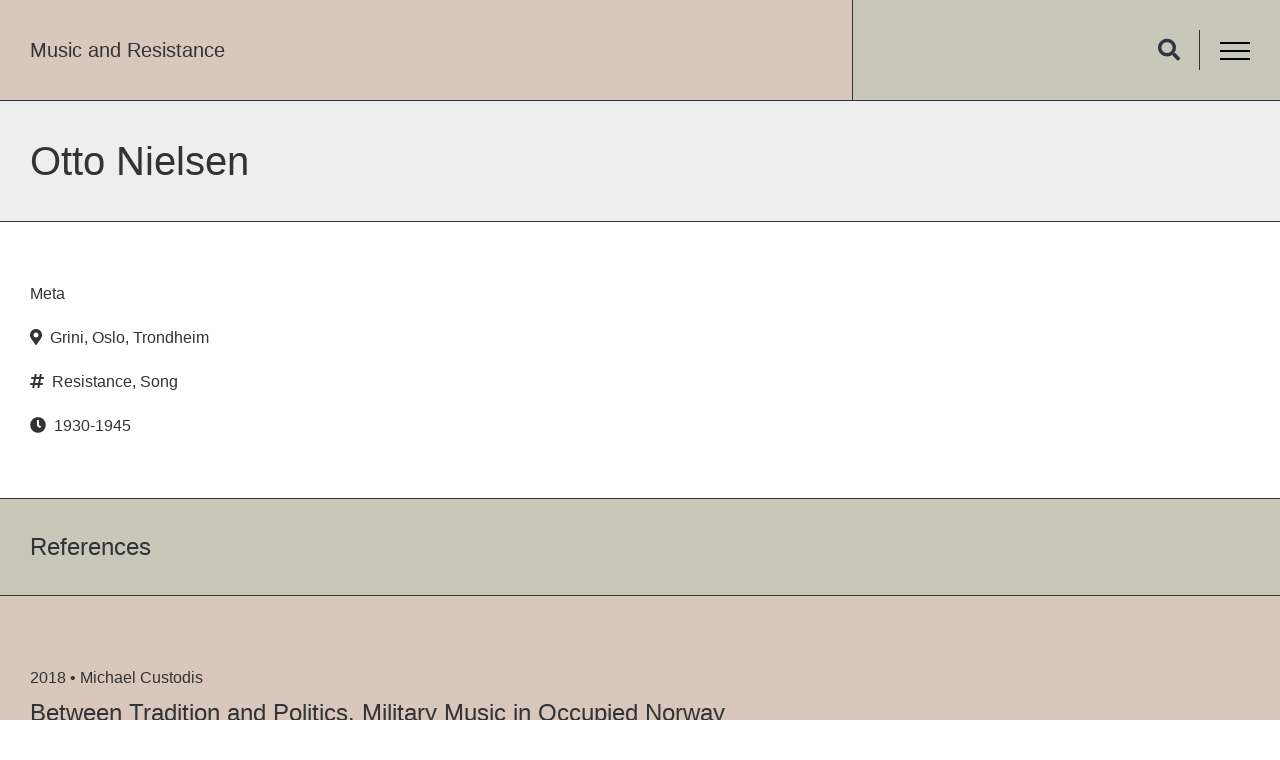

--- FILE ---
content_type: text/html; charset=UTF-8
request_url: https://musicandresistance.net/persons/otto-nielsen/
body_size: 22422
content:
<!doctype html>
<html lang="de">
<head>
	<meta charset="UTF-8">
	<meta name="viewport" content="width=device-width, initial-scale=1">
	<link rel="profile" href="https://gmpg.org/xfn/11">
	<meta name='robots' content='index, follow, max-image-preview:large, max-snippet:-1, max-video-preview:-1' />

	<!-- This site is optimized with the Yoast SEO plugin v21.7 - https://yoast.com/wordpress/plugins/seo/ -->
	<title>Otto Nielsen &#8226; Music and Resistance</title>
	<link rel="canonical" href="https://musicandresistance.net/persons/otto-nielsen/" />
	<meta property="og:locale" content="de_DE" />
	<meta property="og:type" content="article" />
	<meta property="og:title" content="Otto Nielsen &#8226; Music and Resistance" />
	<meta property="og:url" content="https://musicandresistance.net/persons/otto-nielsen/" />
	<meta property="og:site_name" content="Music and Resistance" />
	<meta property="article:modified_time" content="2021-07-14T05:22:53+00:00" />
	<meta property="og:image" content="https://musicandresistance.net/wp-content/uploads/2021/07/mar_fb3.jpg" />
	<meta property="og:image:width" content="1600" />
	<meta property="og:image:height" content="900" />
	<meta property="og:image:type" content="image/jpeg" />
	<meta name="twitter:card" content="summary_large_image" />
	<meta name="twitter:site" content="@MP_Muenster" />
	<script type="application/ld+json" class="yoast-schema-graph">{"@context":"https://schema.org","@graph":[{"@type":"WebPage","@id":"https://musicandresistance.net/persons/otto-nielsen/","url":"https://musicandresistance.net/persons/otto-nielsen/","name":"Otto Nielsen &#8226; Music and Resistance","isPartOf":{"@id":"https://musicandresistance.net/#website"},"datePublished":"2021-07-01T11:00:24+00:00","dateModified":"2021-07-14T05:22:53+00:00","breadcrumb":{"@id":"https://musicandresistance.net/persons/otto-nielsen/#breadcrumb"},"inLanguage":"de","potentialAction":[{"@type":"ReadAction","target":["https://musicandresistance.net/persons/otto-nielsen/"]}]},{"@type":"BreadcrumbList","@id":"https://musicandresistance.net/persons/otto-nielsen/#breadcrumb","itemListElement":[{"@type":"ListItem","position":1,"name":"Startseite","item":"https://musicandresistance.net/"},{"@type":"ListItem","position":2,"name":"Persons","item":"https://musicandresistance.net/persons/"},{"@type":"ListItem","position":3,"name":"Otto Nielsen"}]},{"@type":"WebSite","@id":"https://musicandresistance.net/#website","url":"https://musicandresistance.net/","name":"Music and Resistance","description":"","publisher":{"@id":"https://musicandresistance.net/#organization"},"potentialAction":[{"@type":"SearchAction","target":{"@type":"EntryPoint","urlTemplate":"https://musicandresistance.net/?s={search_term_string}"},"query-input":"required name=search_term_string"}],"inLanguage":"de"},{"@type":"Organization","@id":"https://musicandresistance.net/#organization","name":"Music and Resistance","url":"https://musicandresistance.net/","logo":{"@type":"ImageObject","inLanguage":"de","@id":"https://musicandresistance.net/#/schema/logo/image/","url":"https://musicandresistance.net/wp-content/uploads/2021/07/mar_logo.jpg","contentUrl":"https://musicandresistance.net/wp-content/uploads/2021/07/mar_logo.jpg","width":1600,"height":1600,"caption":"Music and Resistance"},"image":{"@id":"https://musicandresistance.net/#/schema/logo/image/"},"sameAs":["https://twitter.com/MP_Muenster","https://www.youtube.com/channel/UCKl5OreFGkCQBTRFBmUU2Sw"]}]}</script>
	<!-- / Yoast SEO plugin. -->


<link rel="alternate" type="application/rss+xml" title="Music and Resistance &raquo; Feed" href="https://musicandresistance.net/feed/" />
<link rel="alternate" type="application/rss+xml" title="Music and Resistance &raquo; Kommentar-Feed" href="https://musicandresistance.net/comments/feed/" />
<link rel="alternate" title="oEmbed (JSON)" type="application/json+oembed" href="https://musicandresistance.net/wp-json/oembed/1.0/embed?url=https%3A%2F%2Fmusicandresistance.net%2Fpersons%2Fotto-nielsen%2F" />
<link rel="alternate" title="oEmbed (XML)" type="text/xml+oembed" href="https://musicandresistance.net/wp-json/oembed/1.0/embed?url=https%3A%2F%2Fmusicandresistance.net%2Fpersons%2Fotto-nielsen%2F&#038;format=xml" />
<style id='wp-img-auto-sizes-contain-inline-css'>
img:is([sizes=auto i],[sizes^="auto," i]){contain-intrinsic-size:3000px 1500px}
/*# sourceURL=wp-img-auto-sizes-contain-inline-css */
</style>
<style id='wp-emoji-styles-inline-css'>

	img.wp-smiley, img.emoji {
		display: inline !important;
		border: none !important;
		box-shadow: none !important;
		height: 1em !important;
		width: 1em !important;
		margin: 0 0.07em !important;
		vertical-align: -0.1em !important;
		background: none !important;
		padding: 0 !important;
	}
/*# sourceURL=wp-emoji-styles-inline-css */
</style>
<link rel='stylesheet' id='wp-block-library-css' href='https://musicandresistance.net/wp-includes/css/dist/block-library/style.min.css?ver=6.9' media='all' />
<style id='global-styles-inline-css'>
:root{--wp--preset--aspect-ratio--square: 1;--wp--preset--aspect-ratio--4-3: 4/3;--wp--preset--aspect-ratio--3-4: 3/4;--wp--preset--aspect-ratio--3-2: 3/2;--wp--preset--aspect-ratio--2-3: 2/3;--wp--preset--aspect-ratio--16-9: 16/9;--wp--preset--aspect-ratio--9-16: 9/16;--wp--preset--color--black: #000000;--wp--preset--color--cyan-bluish-gray: #abb8c3;--wp--preset--color--white: #ffffff;--wp--preset--color--pale-pink: #f78da7;--wp--preset--color--vivid-red: #cf2e2e;--wp--preset--color--luminous-vivid-orange: #ff6900;--wp--preset--color--luminous-vivid-amber: #fcb900;--wp--preset--color--light-green-cyan: #7bdcb5;--wp--preset--color--vivid-green-cyan: #00d084;--wp--preset--color--pale-cyan-blue: #8ed1fc;--wp--preset--color--vivid-cyan-blue: #0693e3;--wp--preset--color--vivid-purple: #9b51e0;--wp--preset--gradient--vivid-cyan-blue-to-vivid-purple: linear-gradient(135deg,rgb(6,147,227) 0%,rgb(155,81,224) 100%);--wp--preset--gradient--light-green-cyan-to-vivid-green-cyan: linear-gradient(135deg,rgb(122,220,180) 0%,rgb(0,208,130) 100%);--wp--preset--gradient--luminous-vivid-amber-to-luminous-vivid-orange: linear-gradient(135deg,rgb(252,185,0) 0%,rgb(255,105,0) 100%);--wp--preset--gradient--luminous-vivid-orange-to-vivid-red: linear-gradient(135deg,rgb(255,105,0) 0%,rgb(207,46,46) 100%);--wp--preset--gradient--very-light-gray-to-cyan-bluish-gray: linear-gradient(135deg,rgb(238,238,238) 0%,rgb(169,184,195) 100%);--wp--preset--gradient--cool-to-warm-spectrum: linear-gradient(135deg,rgb(74,234,220) 0%,rgb(151,120,209) 20%,rgb(207,42,186) 40%,rgb(238,44,130) 60%,rgb(251,105,98) 80%,rgb(254,248,76) 100%);--wp--preset--gradient--blush-light-purple: linear-gradient(135deg,rgb(255,206,236) 0%,rgb(152,150,240) 100%);--wp--preset--gradient--blush-bordeaux: linear-gradient(135deg,rgb(254,205,165) 0%,rgb(254,45,45) 50%,rgb(107,0,62) 100%);--wp--preset--gradient--luminous-dusk: linear-gradient(135deg,rgb(255,203,112) 0%,rgb(199,81,192) 50%,rgb(65,88,208) 100%);--wp--preset--gradient--pale-ocean: linear-gradient(135deg,rgb(255,245,203) 0%,rgb(182,227,212) 50%,rgb(51,167,181) 100%);--wp--preset--gradient--electric-grass: linear-gradient(135deg,rgb(202,248,128) 0%,rgb(113,206,126) 100%);--wp--preset--gradient--midnight: linear-gradient(135deg,rgb(2,3,129) 0%,rgb(40,116,252) 100%);--wp--preset--font-size--small: 13px;--wp--preset--font-size--medium: 20px;--wp--preset--font-size--large: 36px;--wp--preset--font-size--x-large: 42px;--wp--preset--spacing--20: 0.44rem;--wp--preset--spacing--30: 0.67rem;--wp--preset--spacing--40: 1rem;--wp--preset--spacing--50: 1.5rem;--wp--preset--spacing--60: 2.25rem;--wp--preset--spacing--70: 3.38rem;--wp--preset--spacing--80: 5.06rem;--wp--preset--shadow--natural: 6px 6px 9px rgba(0, 0, 0, 0.2);--wp--preset--shadow--deep: 12px 12px 50px rgba(0, 0, 0, 0.4);--wp--preset--shadow--sharp: 6px 6px 0px rgba(0, 0, 0, 0.2);--wp--preset--shadow--outlined: 6px 6px 0px -3px rgb(255, 255, 255), 6px 6px rgb(0, 0, 0);--wp--preset--shadow--crisp: 6px 6px 0px rgb(0, 0, 0);}:where(.is-layout-flex){gap: 0.5em;}:where(.is-layout-grid){gap: 0.5em;}body .is-layout-flex{display: flex;}.is-layout-flex{flex-wrap: wrap;align-items: center;}.is-layout-flex > :is(*, div){margin: 0;}body .is-layout-grid{display: grid;}.is-layout-grid > :is(*, div){margin: 0;}:where(.wp-block-columns.is-layout-flex){gap: 2em;}:where(.wp-block-columns.is-layout-grid){gap: 2em;}:where(.wp-block-post-template.is-layout-flex){gap: 1.25em;}:where(.wp-block-post-template.is-layout-grid){gap: 1.25em;}.has-black-color{color: var(--wp--preset--color--black) !important;}.has-cyan-bluish-gray-color{color: var(--wp--preset--color--cyan-bluish-gray) !important;}.has-white-color{color: var(--wp--preset--color--white) !important;}.has-pale-pink-color{color: var(--wp--preset--color--pale-pink) !important;}.has-vivid-red-color{color: var(--wp--preset--color--vivid-red) !important;}.has-luminous-vivid-orange-color{color: var(--wp--preset--color--luminous-vivid-orange) !important;}.has-luminous-vivid-amber-color{color: var(--wp--preset--color--luminous-vivid-amber) !important;}.has-light-green-cyan-color{color: var(--wp--preset--color--light-green-cyan) !important;}.has-vivid-green-cyan-color{color: var(--wp--preset--color--vivid-green-cyan) !important;}.has-pale-cyan-blue-color{color: var(--wp--preset--color--pale-cyan-blue) !important;}.has-vivid-cyan-blue-color{color: var(--wp--preset--color--vivid-cyan-blue) !important;}.has-vivid-purple-color{color: var(--wp--preset--color--vivid-purple) !important;}.has-black-background-color{background-color: var(--wp--preset--color--black) !important;}.has-cyan-bluish-gray-background-color{background-color: var(--wp--preset--color--cyan-bluish-gray) !important;}.has-white-background-color{background-color: var(--wp--preset--color--white) !important;}.has-pale-pink-background-color{background-color: var(--wp--preset--color--pale-pink) !important;}.has-vivid-red-background-color{background-color: var(--wp--preset--color--vivid-red) !important;}.has-luminous-vivid-orange-background-color{background-color: var(--wp--preset--color--luminous-vivid-orange) !important;}.has-luminous-vivid-amber-background-color{background-color: var(--wp--preset--color--luminous-vivid-amber) !important;}.has-light-green-cyan-background-color{background-color: var(--wp--preset--color--light-green-cyan) !important;}.has-vivid-green-cyan-background-color{background-color: var(--wp--preset--color--vivid-green-cyan) !important;}.has-pale-cyan-blue-background-color{background-color: var(--wp--preset--color--pale-cyan-blue) !important;}.has-vivid-cyan-blue-background-color{background-color: var(--wp--preset--color--vivid-cyan-blue) !important;}.has-vivid-purple-background-color{background-color: var(--wp--preset--color--vivid-purple) !important;}.has-black-border-color{border-color: var(--wp--preset--color--black) !important;}.has-cyan-bluish-gray-border-color{border-color: var(--wp--preset--color--cyan-bluish-gray) !important;}.has-white-border-color{border-color: var(--wp--preset--color--white) !important;}.has-pale-pink-border-color{border-color: var(--wp--preset--color--pale-pink) !important;}.has-vivid-red-border-color{border-color: var(--wp--preset--color--vivid-red) !important;}.has-luminous-vivid-orange-border-color{border-color: var(--wp--preset--color--luminous-vivid-orange) !important;}.has-luminous-vivid-amber-border-color{border-color: var(--wp--preset--color--luminous-vivid-amber) !important;}.has-light-green-cyan-border-color{border-color: var(--wp--preset--color--light-green-cyan) !important;}.has-vivid-green-cyan-border-color{border-color: var(--wp--preset--color--vivid-green-cyan) !important;}.has-pale-cyan-blue-border-color{border-color: var(--wp--preset--color--pale-cyan-blue) !important;}.has-vivid-cyan-blue-border-color{border-color: var(--wp--preset--color--vivid-cyan-blue) !important;}.has-vivid-purple-border-color{border-color: var(--wp--preset--color--vivid-purple) !important;}.has-vivid-cyan-blue-to-vivid-purple-gradient-background{background: var(--wp--preset--gradient--vivid-cyan-blue-to-vivid-purple) !important;}.has-light-green-cyan-to-vivid-green-cyan-gradient-background{background: var(--wp--preset--gradient--light-green-cyan-to-vivid-green-cyan) !important;}.has-luminous-vivid-amber-to-luminous-vivid-orange-gradient-background{background: var(--wp--preset--gradient--luminous-vivid-amber-to-luminous-vivid-orange) !important;}.has-luminous-vivid-orange-to-vivid-red-gradient-background{background: var(--wp--preset--gradient--luminous-vivid-orange-to-vivid-red) !important;}.has-very-light-gray-to-cyan-bluish-gray-gradient-background{background: var(--wp--preset--gradient--very-light-gray-to-cyan-bluish-gray) !important;}.has-cool-to-warm-spectrum-gradient-background{background: var(--wp--preset--gradient--cool-to-warm-spectrum) !important;}.has-blush-light-purple-gradient-background{background: var(--wp--preset--gradient--blush-light-purple) !important;}.has-blush-bordeaux-gradient-background{background: var(--wp--preset--gradient--blush-bordeaux) !important;}.has-luminous-dusk-gradient-background{background: var(--wp--preset--gradient--luminous-dusk) !important;}.has-pale-ocean-gradient-background{background: var(--wp--preset--gradient--pale-ocean) !important;}.has-electric-grass-gradient-background{background: var(--wp--preset--gradient--electric-grass) !important;}.has-midnight-gradient-background{background: var(--wp--preset--gradient--midnight) !important;}.has-small-font-size{font-size: var(--wp--preset--font-size--small) !important;}.has-medium-font-size{font-size: var(--wp--preset--font-size--medium) !important;}.has-large-font-size{font-size: var(--wp--preset--font-size--large) !important;}.has-x-large-font-size{font-size: var(--wp--preset--font-size--x-large) !important;}
/*# sourceURL=global-styles-inline-css */
</style>

<style id='classic-theme-styles-inline-css'>
/*! This file is auto-generated */
.wp-block-button__link{color:#fff;background-color:#32373c;border-radius:9999px;box-shadow:none;text-decoration:none;padding:calc(.667em + 2px) calc(1.333em + 2px);font-size:1.125em}.wp-block-file__button{background:#32373c;color:#fff;text-decoration:none}
/*# sourceURL=/wp-includes/css/classic-themes.min.css */
</style>
<link rel='stylesheet' id='jet-engine-frontend-css' href='https://musicandresistance.net/wp-content/plugins/jet-engine/assets/css/frontend.css?ver=3.3.2.1' media='all' />
<link rel='stylesheet' id='hello-elementor-css' href='https://musicandresistance.net/wp-content/themes/hello-elementor/style.min.css?ver=2.9.0' media='all' />
<link rel='stylesheet' id='hello-elementor-theme-style-css' href='https://musicandresistance.net/wp-content/themes/hello-elementor/theme.min.css?ver=2.9.0' media='all' />
<link rel='stylesheet' id='elementor-icons-css' href='https://musicandresistance.net/wp-content/plugins/elementor/assets/lib/eicons/css/elementor-icons.min.css?ver=5.25.0' media='all' />
<link rel='stylesheet' id='elementor-frontend-css' href='https://musicandresistance.net/wp-content/plugins/elementor/assets/css/frontend.min.css?ver=3.18.2' media='all' />
<link rel='stylesheet' id='swiper-css' href='https://musicandresistance.net/wp-content/plugins/elementor/assets/lib/swiper/css/swiper.min.css?ver=5.3.6' media='all' />
<link rel='stylesheet' id='elementor-post-9-css' href='https://musicandresistance.net/wp-content/uploads/elementor/css/post-9.css?ver=1702932973' media='all' />
<link rel='stylesheet' id='elementor-pro-css' href='https://musicandresistance.net/wp-content/plugins/elementor-pro/assets/css/frontend.min.css?ver=3.18.1' media='all' />
<link rel='stylesheet' id='full-screen-menu-frontend-css' href='https://musicandresistance.net/wp-content/plugins/full-screen-menu-for-elementor/assets/css/frontend.min.css?ver=1.0.6' media='all' />
<link rel='stylesheet' id='elementor-global-css' href='https://musicandresistance.net/wp-content/uploads/elementor/css/global.css?ver=1702932973' media='all' />
<link rel='stylesheet' id='elementor-post-137-css' href='https://musicandresistance.net/wp-content/uploads/elementor/css/post-137.css?ver=1702932973' media='all' />
<link rel='stylesheet' id='elementor-post-159-css' href='https://musicandresistance.net/wp-content/uploads/elementor/css/post-159.css?ver=1702932973' media='all' />
<link rel='stylesheet' id='elementor-post-680-css' href='https://musicandresistance.net/wp-content/uploads/elementor/css/post-680.css?ver=1702933099' media='all' />
<link rel='stylesheet' id='elementor-post-1053-css' href='https://musicandresistance.net/wp-content/uploads/elementor/css/post-1053.css?ver=1702932973' media='all' />
<link rel='stylesheet' id='hello-elementor-child-style-css' href='https://musicandresistance.net/wp-content/themes/hello-theme-child-master/style.css?ver=1.0.0' media='all' />
<link rel='stylesheet' id='elementor-icons-shared-0-css' href='https://musicandresistance.net/wp-content/plugins/elementor/assets/lib/font-awesome/css/fontawesome.min.css?ver=5.15.3' media='all' />
<link rel='stylesheet' id='elementor-icons-fa-solid-css' href='https://musicandresistance.net/wp-content/plugins/elementor/assets/lib/font-awesome/css/solid.min.css?ver=5.15.3' media='all' />
<link rel='stylesheet' id='elementor-icons-fa-regular-css' href='https://musicandresistance.net/wp-content/plugins/elementor/assets/lib/font-awesome/css/regular.min.css?ver=5.15.3' media='all' />
<link rel='stylesheet' id='elementor-icons-fa-brands-css' href='https://musicandresistance.net/wp-content/plugins/elementor/assets/lib/font-awesome/css/brands.min.css?ver=5.15.3' media='all' />
<link rel="https://api.w.org/" href="https://musicandresistance.net/wp-json/" /><link rel="alternate" title="JSON" type="application/json" href="https://musicandresistance.net/wp-json/wp/v2/persons/904" /><link rel="EditURI" type="application/rsd+xml" title="RSD" href="https://musicandresistance.net/xmlrpc.php?rsd" />
<meta name="generator" content="WordPress 6.9" />
<link rel='shortlink' href='https://musicandresistance.net/?p=904' />
<meta name="generator" content="Elementor 3.18.2; features: e_dom_optimization, e_optimized_assets_loading, additional_custom_breakpoints, block_editor_assets_optimize, e_image_loading_optimization; settings: css_print_method-external, google_font-enabled, font_display-auto">
		<style id="wp-custom-css">
			.elementor-100 .elementor-element.elementor-element-e40f369 .jet-listing-grid__items {
	z-index:0;
}

a.review {
    background: inherit;
    padding: 0px !important;
    margin-top: -55px !important;
		margin-bottom: 25px
}

.home .jet-listing-not-found.jet-listing-grid__items {
    text-align: left;
    padding: 30px;
}		</style>
		<link rel='stylesheet' id='elementor-post-1110-css' href='https://musicandresistance.net/wp-content/uploads/elementor/css/post-1110.css?ver=1702932970' media='all' />
</head>
<body class="wp-singular persons-template-default single single-persons postid-904 wp-theme-hello-elementor wp-child-theme-hello-theme-child-master elementor-default elementor-kit-9 elementor-page-680">


<a class="skip-link screen-reader-text" href="#content">Zum Inhalt wechseln</a>

		<div data-elementor-type="header" data-elementor-id="137" class="elementor elementor-137 elementor-location-header" data-elementor-post-type="elementor_library">
								<section class="elementor-section elementor-top-section elementor-element elementor-element-9f663d8 elementor-section-full_width elementor-section-stretched header elementor-section-height-default elementor-section-height-default" data-id="9f663d8" data-element_type="section" data-settings="{&quot;stretch_section&quot;:&quot;section-stretched&quot;}">
						<div class="elementor-container elementor-column-gap-default">
					<div class="elementor-column elementor-col-66 elementor-top-column elementor-element elementor-element-1f69b07" data-id="1f69b07" data-element_type="column" data-settings="{&quot;background_background&quot;:&quot;classic&quot;}">
			<div class="elementor-widget-wrap elementor-element-populated">
								<div class="elementor-element elementor-element-f9443e0 elementor-widget elementor-widget-heading" data-id="f9443e0" data-element_type="widget" data-widget_type="heading.default">
				<div class="elementor-widget-container">
			<h4 class="elementor-heading-title elementor-size-default"><a href="https://musicandresistance.net">Music and Resistance</a></h4>		</div>
				</div>
					</div>
		</div>
				<div class="elementor-column elementor-col-33 elementor-top-column elementor-element elementor-element-f7d2d81" data-id="f7d2d81" data-element_type="column" data-settings="{&quot;background_background&quot;:&quot;classic&quot;}">
			<div class="elementor-widget-wrap elementor-element-populated">
								<div class="elementor-element elementor-element-4dc21c5 elementor-search-form--skin-full_screen elementor-widget__width-auto elementor-widget elementor-widget-search-form" data-id="4dc21c5" data-element_type="widget" data-settings="{&quot;skin&quot;:&quot;full_screen&quot;}" data-widget_type="search-form.default">
				<div class="elementor-widget-container">
					<search role="search">
			<form class="elementor-search-form" action="https://musicandresistance.net" method="get">
												<div class="elementor-search-form__toggle" tabindex="0" role="button">
					<i aria-hidden="true" class="fas fa-search"></i>					<span class="elementor-screen-only">Suche</span>
				</div>
								<div class="elementor-search-form__container">
					<label class="elementor-screen-only" for="elementor-search-form-4dc21c5">Suche</label>

					
					<input id="elementor-search-form-4dc21c5" placeholder="Suche..." class="elementor-search-form__input" type="search" name="s" value="">
					
					
										<div class="dialog-lightbox-close-button dialog-close-button" role="button" tabindex="0">
						<i aria-hidden="true" class="eicon-close"></i>						<span class="elementor-screen-only">Schließe dieses Suchfeld.</span>
					</div>
									</div>
			</form>
		</search>
				</div>
				</div>
				<div class="elementor-element elementor-element-2d3dd64 elementor-widget__width-auto elementor-widget elementor-widget-full-screen-menu-for-elementor" data-id="2d3dd64" data-element_type="widget" data-widget_type="full-screen-menu-for-elementor.default">
				<div class="elementor-widget-container">
					<div class="fsmfe-wrapper">
			<input type="checkbox" id="menu-toggle-697623ae1acf3" class="menu-toggle">
			<label for="menu-toggle-697623ae1acf3" class="icon-bars">
				<span class="icon-bar bar-top"></span>
				<span class="icon-bar bar-middle"></span>
				<span class="icon-bar bar-bottom"></span>
			</label>
			<div class="menu-overlay">
				<div class="content-type-saved_page">
							<div data-elementor-type="page" data-elementor-id="1110" class="elementor elementor-1110" data-elementor-post-type="elementor_library">
									<section class="elementor-section elementor-top-section elementor-element elementor-element-62b1619c elementor-section-content-top elementor-section-boxed elementor-section-height-default elementor-section-height-default" data-id="62b1619c" data-element_type="section">
						<div class="elementor-container elementor-column-gap-default">
					<div class="elementor-column elementor-col-100 elementor-top-column elementor-element elementor-element-16a9d741" data-id="16a9d741" data-element_type="column">
			<div class="elementor-widget-wrap elementor-element-populated">
								<div class="elementor-element elementor-element-6c28b350 buttonmedium elementor-widget__width-auto elementor-widget elementor-widget-button" data-id="6c28b350" data-element_type="widget" data-widget_type="button.default">
				<div class="elementor-widget-container">
					<div class="elementor-button-wrapper">
			<a class="elementor-button elementor-button-link elementor-size-sm" href="https://musicandresistance.net">
						<span class="elementor-button-content-wrapper">
						<span class="elementor-button-text">Home</span>
		</span>
					</a>
		</div>
				</div>
				</div>
				<div class="elementor-element elementor-element-44d0a8ec buttonmedium elementor-widget__width-auto elementor-widget elementor-widget-button" data-id="44d0a8ec" data-element_type="widget" data-widget_type="button.default">
				<div class="elementor-widget-container">
					<div class="elementor-button-wrapper">
			<a class="elementor-button elementor-button-link elementor-size-sm" href="/about/">
						<span class="elementor-button-content-wrapper">
						<span class="elementor-button-text">About</span>
		</span>
					</a>
		</div>
				</div>
				</div>
				<div class="elementor-element elementor-element-1cf2a68b buttonmedium elementor-widget__width-auto elementor-widget elementor-widget-button" data-id="1cf2a68b" data-element_type="widget" data-widget_type="button.default">
				<div class="elementor-widget-container">
					<div class="elementor-button-wrapper">
			<a class="elementor-button elementor-button-link elementor-size-sm" href="/news/">
						<span class="elementor-button-content-wrapper">
						<span class="elementor-button-text">News</span>
		</span>
					</a>
		</div>
				</div>
				</div>
				<div class="elementor-element elementor-element-240bf5f buttonmedium elementor-widget__width-auto elementor-widget elementor-widget-button" data-id="240bf5f" data-element_type="widget" data-widget_type="button.default">
				<div class="elementor-widget-container">
					<div class="elementor-button-wrapper">
			<a class="elementor-button elementor-button-link elementor-size-sm" href="/events/">
						<span class="elementor-button-content-wrapper">
						<span class="elementor-button-text">Events</span>
		</span>
					</a>
		</div>
				</div>
				</div>
				<div class="elementor-element elementor-element-68d32d buttonmedium elementor-widget__width-auto elementor-widget elementor-widget-button" data-id="68d32d" data-element_type="widget" data-widget_type="button.default">
				<div class="elementor-widget-container">
					<div class="elementor-button-wrapper">
			<a class="elementor-button elementor-button-link elementor-size-sm" href="/partners/">
						<span class="elementor-button-content-wrapper">
						<span class="elementor-button-text">Partners</span>
		</span>
					</a>
		</div>
				</div>
				</div>
				<div class="elementor-element elementor-element-1e4186c8 buttonmedium elementor-widget__width-auto elementor-widget elementor-widget-button" data-id="1e4186c8" data-element_type="widget" data-widget_type="button.default">
				<div class="elementor-widget-container">
					<div class="elementor-button-wrapper">
			<a class="elementor-button elementor-button-link elementor-size-sm" href="/multimedia/">
						<span class="elementor-button-content-wrapper">
						<span class="elementor-button-text">Multimedia</span>
		</span>
					</a>
		</div>
				</div>
				</div>
				<div class="elementor-element elementor-element-fb7855d buttonmedium elementor-widget__width-auto elementor-widget elementor-widget-button" data-id="fb7855d" data-element_type="widget" data-widget_type="button.default">
				<div class="elementor-widget-container">
					<div class="elementor-button-wrapper">
			<a class="elementor-button elementor-button-link elementor-size-sm" href="/category/podcasts/">
						<span class="elementor-button-content-wrapper">
						<span class="elementor-button-text">Podcasts</span>
		</span>
					</a>
		</div>
				</div>
				</div>
				<div class="elementor-element elementor-element-d7c5520 buttonmedium elementor-widget__width-auto elementor-widget elementor-widget-button" data-id="d7c5520" data-element_type="widget" data-widget_type="button.default">
				<div class="elementor-widget-container">
					<div class="elementor-button-wrapper">
			<a class="elementor-button elementor-button-link elementor-size-sm" href="/publications/">
						<span class="elementor-button-content-wrapper">
						<span class="elementor-button-text">Publications</span>
		</span>
					</a>
		</div>
				</div>
				</div>
					</div>
		</div>
							</div>
		</section>
				<section class="elementor-section elementor-top-section elementor-element elementor-element-cf8f7a4 elementor-section-content-bottom elementor-section-boxed elementor-section-height-default elementor-section-height-default" data-id="cf8f7a4" data-element_type="section">
						<div class="elementor-container elementor-column-gap-default">
					<div class="elementor-column elementor-col-50 elementor-top-column elementor-element elementor-element-d677e34" data-id="d677e34" data-element_type="column">
			<div class="elementor-widget-wrap elementor-element-populated">
								<div class="elementor-element elementor-element-b708962 elementor-widget elementor-widget-heading" data-id="b708962" data-element_type="widget" data-widget_type="heading.default">
				<div class="elementor-widget-container">
			<h4 class="elementor-heading-title elementor-size-default"><a href="https://musicandresistance.net/legal-notice/">Legal Notice</a></h4>		</div>
				</div>
				<div class="elementor-element elementor-element-9c0efd8 elementor-widget elementor-widget-heading" data-id="9c0efd8" data-element_type="widget" data-widget_type="heading.default">
				<div class="elementor-widget-container">
			<h4 class="elementor-heading-title elementor-size-default"><a href="https://musicandresistance.net/privacy-policy/">Privacy Policy</a></h4>		</div>
				</div>
					</div>
		</div>
				<div class="elementor-column elementor-col-50 elementor-top-column elementor-element elementor-element-9740a20" data-id="9740a20" data-element_type="column">
			<div class="elementor-widget-wrap elementor-element-populated">
								<div class="elementor-element elementor-element-0ca1de3 elementor-view-default elementor-widget elementor-widget-icon" data-id="0ca1de3" data-element_type="widget" data-widget_type="icon.default">
				<div class="elementor-widget-container">
					<div class="elementor-icon-wrapper">
			<a class="elementor-icon" href="https://www.instagram.com/music_and_politics/" target="_blank">
			<i aria-hidden="true" class="fab fa-instagram"></i>			</a>
		</div>
				</div>
				</div>
				<div class="elementor-element elementor-element-5951ebf elementor-view-default elementor-widget elementor-widget-icon" data-id="5951ebf" data-element_type="widget" data-widget_type="icon.default">
				<div class="elementor-widget-container">
					<div class="elementor-icon-wrapper">
			<a class="elementor-icon" href="https://twitter.com/MP_Muenster" target="_blank">
			<i aria-hidden="true" class="fab fa-twitter"></i>			</a>
		</div>
				</div>
				</div>
				<div class="elementor-element elementor-element-b07f1f2 elementor-view-default elementor-widget elementor-widget-icon" data-id="b07f1f2" data-element_type="widget" data-widget_type="icon.default">
				<div class="elementor-widget-container">
					<div class="elementor-icon-wrapper">
			<a class="elementor-icon" href="https://www.youtube.com/channel/UCKl5OreFGkCQBTRFBmUU2Sw" target="_blank">
			<i aria-hidden="true" class="fab fa-youtube"></i>			</a>
		</div>
				</div>
				</div>
					</div>
		</div>
							</div>
		</section>
							</div>
						</div>
			</div>
		</div>
				</div>
				</div>
					</div>
		</div>
							</div>
		</section>
						</div>
				<div data-elementor-type="single-post" data-elementor-id="680" class="elementor elementor-680 elementor-location-single post-904 persons type-persons status-publish hentry eigene-schlagworte-resistance eigene-schlagworte-song zeit-1930-1945 orte-grini orte-oslo orte-trondheim" data-elementor-post-type="elementor_library">
								<section class="elementor-section elementor-top-section elementor-element elementor-element-106e89d3 elementor-section-boxed elementor-section-height-default elementor-section-height-default" data-id="106e89d3" data-element_type="section" data-settings="{&quot;background_background&quot;:&quot;classic&quot;}">
						<div class="elementor-container elementor-column-gap-default">
					<div class="elementor-column elementor-col-100 elementor-top-column elementor-element elementor-element-7d36e0d4" data-id="7d36e0d4" data-element_type="column">
			<div class="elementor-widget-wrap elementor-element-populated">
								<div class="elementor-element elementor-element-4a80849e elementor-widget elementor-widget-heading" data-id="4a80849e" data-element_type="widget" data-widget_type="heading.default">
				<div class="elementor-widget-container">
			<h1 class="elementor-heading-title elementor-size-default">Otto Nielsen</h1>		</div>
				</div>
					</div>
		</div>
							</div>
		</section>
				<section class="elementor-section elementor-top-section elementor-element elementor-element-7aeab4aa elementor-section-boxed elementor-section-height-default elementor-section-height-default" data-id="7aeab4aa" data-element_type="section">
						<div class="elementor-container elementor-column-gap-default">
					<div class="elementor-column elementor-col-50 elementor-top-column elementor-element elementor-element-6d50c974" data-id="6d50c974" data-element_type="column">
			<div class="elementor-widget-wrap elementor-element-populated">
								<section class="elementor-section elementor-inner-section elementor-element elementor-element-ad94f5e nomargin jedv-enabled--yes elementor-section-boxed elementor-section-height-default elementor-section-height-default" data-id="ad94f5e" data-element_type="section">
						<div class="elementor-container elementor-column-gap-default">
					<div class="elementor-column elementor-col-100 elementor-inner-column elementor-element elementor-element-fdad857" data-id="fdad857" data-element_type="column">
			<div class="elementor-widget-wrap elementor-element-populated">
								<div class="elementor-element elementor-element-f0ae5f4 elementor-widget elementor-widget-heading" data-id="f0ae5f4" data-element_type="widget" data-widget_type="heading.default">
				<div class="elementor-widget-container">
			<h5 class="elementor-heading-title elementor-size-default">Meta</h5>		</div>
				</div>
				<div class="elementor-element elementor-element-f455823 meta elementor-widget elementor-widget-jet-listing-dynamic-terms" data-id="f455823" data-element_type="widget" data-widget_type="jet-listing-dynamic-terms.default">
				<div class="elementor-widget-container">
			<div class="jet-listing jet-listing-dynamic-terms"><i class="jet-listing-dynamic-terms__icon fas fa-map-marker-alt" aria-hidden="true"></i><span class="jet-listing-dynamic-terms__prefix">&nbsp;&nbsp;</span><a href="https://musicandresistance.net/orte/grini/" class="jet-listing-dynamic-terms__link">Grini</a><span class="jet-listing-dynamic-terms__delimiter">,</span> <a href="https://musicandresistance.net/orte/oslo/" class="jet-listing-dynamic-terms__link">Oslo</a><span class="jet-listing-dynamic-terms__delimiter">,</span> <a href="https://musicandresistance.net/orte/trondheim/" class="jet-listing-dynamic-terms__link">Trondheim</a></div>		</div>
				</div>
				<div class="elementor-element elementor-element-5cb50b9 meta elementor-widget elementor-widget-jet-listing-dynamic-terms" data-id="5cb50b9" data-element_type="widget" data-widget_type="jet-listing-dynamic-terms.default">
				<div class="elementor-widget-container">
			<div class="jet-listing jet-listing-dynamic-terms"><i class="jet-listing-dynamic-terms__icon fas fa-hashtag" aria-hidden="true"></i><span class="jet-listing-dynamic-terms__prefix">&nbsp;&nbsp;</span><a href="https://musicandresistance.net/eigene-schlagworte/resistance/" class="jet-listing-dynamic-terms__link">Resistance</a><span class="jet-listing-dynamic-terms__delimiter">,</span> <a href="https://musicandresistance.net/eigene-schlagworte/song/" class="jet-listing-dynamic-terms__link">Song</a></div>		</div>
				</div>
				<div class="elementor-element elementor-element-7fcc4d7 meta elementor-widget elementor-widget-jet-listing-dynamic-terms" data-id="7fcc4d7" data-element_type="widget" data-widget_type="jet-listing-dynamic-terms.default">
				<div class="elementor-widget-container">
			<div class="jet-listing jet-listing-dynamic-terms"><i class="jet-listing-dynamic-terms__icon fas fa-clock" aria-hidden="true"></i><span class="jet-listing-dynamic-terms__prefix">&nbsp;&nbsp;</span><a href="https://musicandresistance.net/zeit/1930-1945/" class="jet-listing-dynamic-terms__link">1930-1945</a></div>		</div>
				</div>
					</div>
		</div>
							</div>
		</section>
					</div>
		</div>
				<div class="elementor-column elementor-col-50 elementor-top-column elementor-element elementor-element-3f46457e" data-id="3f46457e" data-element_type="column" data-settings="{&quot;background_background&quot;:&quot;classic&quot;}">
			<div class="elementor-widget-wrap elementor-element-populated">
									</div>
		</div>
							</div>
		</section>
				<section class="elementor-section elementor-top-section elementor-element elementor-element-0c54bac elementor-section-boxed elementor-section-height-default elementor-section-height-default" data-id="0c54bac" data-element_type="section" data-settings="{&quot;background_background&quot;:&quot;classic&quot;}">
						<div class="elementor-container elementor-column-gap-default">
					<div class="elementor-column elementor-col-100 elementor-top-column elementor-element elementor-element-c797a56" data-id="c797a56" data-element_type="column">
			<div class="elementor-widget-wrap elementor-element-populated">
								<div class="elementor-element elementor-element-3bd29b1 elementor-widget elementor-widget-heading" data-id="3bd29b1" data-element_type="widget" data-widget_type="heading.default">
				<div class="elementor-widget-container">
			<h3 class="elementor-heading-title elementor-size-default">References</h3>		</div>
				</div>
					</div>
		</div>
							</div>
		</section>
				<section class="elementor-section elementor-top-section elementor-element elementor-element-b081c3a elementor-section-boxed elementor-section-height-default elementor-section-height-default" data-id="b081c3a" data-element_type="section" data-settings="{&quot;background_background&quot;:&quot;classic&quot;}">
						<div class="elementor-container elementor-column-gap-default">
					<div class="elementor-column elementor-col-100 elementor-top-column elementor-element elementor-element-c99408f" data-id="c99408f" data-element_type="column">
			<div class="elementor-widget-wrap elementor-element-populated">
								<div class="elementor-element elementor-element-12d92ad elementor-widget elementor-widget-jet-listing-grid" data-id="12d92ad" data-element_type="widget" data-settings="{&quot;columns&quot;:&quot;1&quot;}" data-widget_type="jet-listing-grid.default">
				<div class="elementor-widget-container">
			<div class="jet-listing-grid jet-listing-grid--lazy-load jet-listing jet-listing-grid-loading" data-lazy-load="{&quot;offset&quot;:&quot;0px&quot;,&quot;post_id&quot;:680,&quot;queried_id&quot;:&quot;904|WP_Post&quot;}"><div class="jet-listing-grid__loader"><div class="jet-listing-grid__loader-spinner"></div></div></div>		</div>
				</div>
				<div class="elementor-element elementor-element-3f761fc elementor-align-left elementor-widget elementor-widget-button" data-id="3f761fc" data-element_type="widget" data-widget_type="button.default">
				<div class="elementor-widget-container">
					<div class="elementor-button-wrapper">
			<a class="elementor-button elementor-button-link elementor-size-sm" href="#" id="load_more">
						<span class="elementor-button-content-wrapper">
						<span class="elementor-button-icon elementor-align-icon-left">
				<i aria-hidden="true" class="fas fa-plus"></i>			</span>
						<span class="elementor-button-text">Load more Publications</span>
		</span>
					</a>
		</div>
				</div>
				</div>
					</div>
		</div>
							</div>
		</section>
						</div>
				<div data-elementor-type="footer" data-elementor-id="159" class="elementor elementor-159 elementor-location-footer" data-elementor-post-type="elementor_library">
								<section class="elementor-section elementor-top-section elementor-element elementor-element-25c6ea3 elementor-section-boxed elementor-section-height-default elementor-section-height-default" data-id="25c6ea3" data-element_type="section" data-settings="{&quot;background_background&quot;:&quot;classic&quot;}">
						<div class="elementor-container elementor-column-gap-default">
					<div class="elementor-column elementor-col-50 elementor-top-column elementor-element elementor-element-0d1d94a" data-id="0d1d94a" data-element_type="column">
			<div class="elementor-widget-wrap elementor-element-populated">
								<div class="elementor-element elementor-element-7d381f2 elementor-widget__width-auto icon elementor-view-default elementor-widget elementor-widget-icon" data-id="7d381f2" data-element_type="widget" data-widget_type="icon.default">
				<div class="elementor-widget-container">
					<div class="elementor-icon-wrapper">
			<div class="elementor-icon">
			<i aria-hidden="true" class="fas fa-clipboard-list"></i>			</div>
		</div>
				</div>
				</div>
				<div class="elementor-element elementor-element-3f3acf0 elementor-widget__width-auto elementor-widget elementor-widget-heading" data-id="3f3acf0" data-element_type="widget" data-widget_type="heading.default">
				<div class="elementor-widget-container">
			<h3 class="elementor-heading-title elementor-size-default">Overview</h3>		</div>
				</div>
					</div>
		</div>
				<div class="elementor-column elementor-col-50 elementor-top-column elementor-element elementor-element-2a9f8d3" data-id="2a9f8d3" data-element_type="column">
			<div class="elementor-widget-wrap">
									</div>
		</div>
							</div>
		</section>
				<section class="elementor-section elementor-top-section elementor-element elementor-element-e2a21ca p20 elementor-section-boxed elementor-section-height-default elementor-section-height-default" data-id="e2a21ca" data-element_type="section" data-settings="{&quot;background_background&quot;:&quot;classic&quot;}">
						<div class="elementor-container elementor-column-gap-default">
					<div class="elementor-column elementor-col-100 elementor-top-column elementor-element elementor-element-186e481" data-id="186e481" data-element_type="column">
			<div class="elementor-widget-wrap elementor-element-populated">
								<div class="elementor-element elementor-element-5e8ed50 icon elementor-widget__width-auto elementor-view-default elementor-widget elementor-widget-icon" data-id="5e8ed50" data-element_type="widget" data-widget_type="icon.default">
				<div class="elementor-widget-container">
					<div class="elementor-icon-wrapper">
			<div class="elementor-icon">
			<i aria-hidden="true" class="fas fa-user"></i>			</div>
		</div>
				</div>
				</div>
				<div class="elementor-element elementor-element-3e5d58e elementor-widget__width-auto elementor-widget elementor-widget-heading" data-id="3e5d58e" data-element_type="widget" data-widget_type="heading.default">
				<div class="elementor-widget-container">
			<h5 class="elementor-heading-title elementor-size-default">Persons</h5>		</div>
				</div>
				<div class="elementor-element elementor-element-7a7a465 elementor-widget elementor-widget-spacer" data-id="7a7a465" data-element_type="widget" data-widget_type="spacer.default">
				<div class="elementor-widget-container">
					<div class="elementor-spacer">
			<div class="elementor-spacer-inner"></div>
		</div>
				</div>
				</div>
				<div class="elementor-element elementor-element-5a111ce personen-footer elementor-widget elementor-widget-shortcode" data-id="5a111ce" data-element_type="widget" data-widget_type="shortcode.default">
				<div class="elementor-widget-container">
					<div class="elementor-shortcode"><span class="personen-name"><a href="https://musicandresistance.net/persons/valter-aamodt/">Valter Aamodt</a></span><span class="personen-name"><a href="https://musicandresistance.net/persons/john-aanes/">John Aanes</a></span><span class="personen-name"><a href="https://musicandresistance.net/persons/kjell-aarnes/">Kjell Aarnes</a></span><span class="personen-name"><a href="https://musicandresistance.net/persons/kari-aarvold-glaser/">Kari Aarvold Glaser</a></span><span class="personen-name"><a href="https://musicandresistance.net/persons/laila-aavatsmark/">Laila Aavatsmark</a></span><span class="personen-name"><a href="https://musicandresistance.net/persons/max-abraham/">Max Abraham</a></span><span class="personen-name"><a href="https://musicandresistance.net/persons/gunnar-abrahamsen/">Gunnar Abrahamsen</a></span><span class="personen-name"><a href="https://musicandresistance.net/persons/konrad-adenauer/">Konrad Adenauer</a></span><span class="personen-name"><a href="https://musicandresistance.net/persons/per-hjort-albertsen/">Per Hjort Albertsen</a></span><span class="personen-name"><a href="https://musicandresistance.net/persons/waldemar-alme/">Waldemar Alme</a></span><span class="personen-name"><a href="https://musicandresistance.net/persons/rolf-owe-amundsen/">Rolf Owe Amundsen</a></span><span class="personen-name"><a href="https://musicandresistance.net/persons/bjoern-overn-andersen/">Bjørn Øvern Andersen</a></span><span class="personen-name"><a href="https://musicandresistance.net/persons/robert-andersen/">Robert Andersen</a></span><span class="personen-name"><a href="https://musicandresistance.net/persons/einar-lorang-sakarias-andresen/">Einar Lorang Sakarias Andresen</a></span><span class="personen-name"><a href="https://musicandresistance.net/persons/reidar-thorleif-andresen/">Reidar Thorleif Andresen</a></span><span class="personen-name"><a href="https://musicandresistance.net/persons/oyvind-anker/">Øyvind Anker</a></span><span class="personen-name"><a href="https://musicandresistance.net/persons/karsten-anker-andersen/">Karsten Anker Andersen</a></span><span class="personen-name"><a href="https://musicandresistance.net/persons/anne-arhus/">Anne Århus</a></span><span class="personen-name"><a href="https://musicandresistance.net/persons/knut-arnesen/">Knut Arnesen</a></span><span class="personen-name"><a href="https://musicandresistance.net/persons/else-marie-arnesen-enlien/">Else Marie Arnesen Enlien</a></span><span class="personen-name"><a href="https://musicandresistance.net/persons/yanrita-asbjornsen/">Yanrita Asbjørnsen</a></span><span class="personen-name"><a href="https://musicandresistance.net/persons/william-aston/">William Aston</a></span><span class="personen-name"><a href="https://musicandresistance.net/persons/edgar-aure/">Edgar Aure</a></span><span class="personen-name"><a href="https://musicandresistance.net/persons/barthold-peder-baarstad/">Barthold Peder Baarstad</a></span><span class="personen-name"><a href="https://musicandresistance.net/persons/johann-sebastian-bach/">Johann Sebastian Bach</a></span><span class="personen-name"><a href="https://musicandresistance.net/persons/julia-nathalia-back/">Julia Nathalia Back</a></span><span class="personen-name"><a href="https://musicandresistance.net/persons/olam-backer-grondahl/">Olam Backer-Grøndahl</a></span><span class="personen-name"><a href="https://musicandresistance.net/persons/fridtjof-backer-grondahl/">Fridtjof Backer-Grøndahl</a></span><span class="personen-name"><a href="https://musicandresistance.net/persons/conrad-baden/">Conrad Baden</a></span><span class="personen-name"><a href="https://musicandresistance.net/persons/kjell-baekkelund/">Kjell Bækkelund</a></span><span class="personen-name"><a href="https://musicandresistance.net/persons/bjarne-bakke/">Bjarne Bakke</a></span><span class="personen-name"><a href="https://musicandresistance.net/persons/jacob-bakke/">Jacob Bakke</a></span><span class="personen-name"><a href="https://musicandresistance.net/persons/sigrid-bakke/">Sigrid Bakke</a></span><span class="personen-name"><a href="https://musicandresistance.net/persons/hans-balchen/">Hans Balchen</a></span><span class="personen-name"><a href="https://musicandresistance.net/persons/adolf-barkved/">Adolf Barkved</a></span><span class="personen-name"><a href="https://musicandresistance.net/persons/mary-barrat-due/">Mary Barratt Due</a></span><span class="personen-name"><a href="https://musicandresistance.net/persons/stephan-henrik-barrat-due/">Stephan Henrik Barratt-Due</a></span><span class="personen-name"><a href="https://musicandresistance.net/persons/thomas-beck/">Thomas Beck</a></span><span class="personen-name"><a href="https://musicandresistance.net/persons/ludwig-van-beethoven/">Ludwig van Beethoven</a></span><span class="personen-name"><a href="https://musicandresistance.net/persons/rolf-marthinius-bekkelund/">Rolf Marthinius Bekkelund</a></span><span class="personen-name"><a href="https://musicandresistance.net/persons/ottar-berg/">Ottar Berg</a></span><span class="personen-name"><a href="https://musicandresistance.net/persons/leon-berge/">Leon Berge</a></span><span class="personen-name"><a href="https://musicandresistance.net/persons/olav-berge/">Olav Berge</a></span><span class="personen-name"><a href="https://musicandresistance.net/persons/ingrid-bergesen/">Ingrid Bergesen</a></span><span class="personen-name"><a href="https://musicandresistance.net/persons/oivind-bergh/">Øivind Bergh</a></span><span class="personen-name"><a href="https://musicandresistance.net/persons/sverre-bergh/">Sverre Bergh</a></span><span class="personen-name"><a href="https://musicandresistance.net/persons/per-bergseth/">Per Bergseth</a></span><span class="personen-name"><a href="https://musicandresistance.net/persons/leopold-lars-bild/">Leopold Lars Bild</a></span><span class="personen-name"><a href="https://musicandresistance.net/persons/ragnar-birkedal/">Ragnar Birkedal</a></span><span class="personen-name"><a href="https://musicandresistance.net/persons/kare-bjorgen/">Kåre Bjørgen</a></span><span class="personen-name"><a href="https://musicandresistance.net/persons/jonas-bjornerud/">Jonas Bjørnerud</a></span><span class="personen-name"><a href="https://musicandresistance.net/persons/oistein-strom-bjornsgard/">Øistein Strøm Bjørnsgård</a></span><span class="personen-name"><a href="https://musicandresistance.net/persons/friedrich-blume/">Friedrich Blume</a></span><span class="personen-name"><a href="https://musicandresistance.net/persons/johann-bock/">Johnny Bode</a></span><span class="personen-name"><a href="https://musicandresistance.net/persons/oscar-borg/">Oscar Borg</a></span><span class="personen-name"><a href="https://musicandresistance.net/persons/solveig-borthen/">Solveig Borthen</a></span><span class="personen-name"><a href="https://musicandresistance.net/persons/edvard-braein/">Edvard Bræin</a></span><span class="personen-name"><a href="https://musicandresistance.net/persons/harald-brager-nielsen/">Harald Brager-Nielsen</a></span><span class="personen-name"><a href="https://musicandresistance.net/persons/thora-bratt/">Thora Bratt</a></span><span class="personen-name"><a href="https://musicandresistance.net/persons/reidar-brehmer/">Reidar Brehmer</a></span><span class="personen-name"><a href="https://musicandresistance.net/persons/agnes-brevik/">Agnes Brevik</a></span><span class="personen-name"><a href="https://musicandresistance.net/persons/jonas-brunvoll/">Jonas Brunvoll</a></span><span class="personen-name"><a href="https://musicandresistance.net/persons/bjarne-brustad/">Bjarne Brustad</a></span><span class="personen-name"><a href="https://musicandresistance.net/persons/wallace-symons-buchanan/">Wallace Symons Buchanan</a></span><span class="personen-name"><a href="https://musicandresistance.net/persons/arne-e-christensen/">Arne E. Christensen</a></span><span class="personen-name"><a href="https://musicandresistance.net/persons/halfdan-christensen/">Halfdan Christensen</a></span><span class="personen-name"><a href="https://musicandresistance.net/persons/amalie-christie/">Amalie Christie</a></span><span class="personen-name"><a href="https://musicandresistance.net/persons/cecil-collin-hansen/">Cecil Collin-Hansen</a></span><span class="personen-name"><a href="https://musicandresistance.net/persons/kristine-dahl-borsum/">Kristine Dahl Børsum</a></span><span class="personen-name"><a href="https://musicandresistance.net/persons/benny-dahl-hansen/">Benny Dahl-Hansen</a></span><span class="personen-name"><a href="https://musicandresistance.net/persons/gerd-alvilde-dahlstrom/">Gerd Alvilde Dahlstrøm</a></span><span class="personen-name"><a href="https://musicandresistance.net/persons/ole-devik/">Ole Devik</a></span><span class="personen-name"><a href="https://musicandresistance.net/persons/nicolai-dirdal/">Nicolai Dirdal</a></span><span class="personen-name"><a href="https://musicandresistance.net/persons/arne-dorumsgaard/">Arne Dørumsgaard</a></span><span class="personen-name"><a href="https://musicandresistance.net/persons/hans-draeger/">Hans Draeger</a></span><span class="personen-name"><a href="https://musicandresistance.net/persons/heinz-drewes/">Heinz Drewes</a></span><span class="personen-name"><a href="https://musicandresistance.net/persons/georg-egenberg/">Georg Egenberg</a></span><span class="personen-name"><a href="https://musicandresistance.net/persons/gunvor-egge/">Gunvor Egge</a></span><span class="personen-name"><a href="https://musicandresistance.net/persons/arne-eggen/">Arne Eggen</a></span><span class="personen-name"><a href="https://musicandresistance.net/persons/ole-eidissen/">Ole Eidissen</a></span><span class="personen-name"><a href="https://musicandresistance.net/persons/eldar-engen/">Eldar Engen</a></span><span class="personen-name"><a href="https://musicandresistance.net/persons/hakon-eriksen/">Hakon Eriksen</a></span><span class="personen-name"><a href="https://musicandresistance.net/persons/alfred-evensen/">Alfred Evensen</a></span><span class="personen-name"><a href="https://musicandresistance.net/persons/bertha-smith-falck-ytter/">Bertha Smith Falck-Ytter</a></span><span class="personen-name"><a href="https://musicandresistance.net/persons/karl-gustav-fellerer/">Karl Gustav Fellerer</a></span><span class="personen-name"><a href="https://musicandresistance.net/persons/astrid-sofie-fjordholm/">Astrid Sofie Fjordholm</a></span><span class="personen-name"><a href="https://musicandresistance.net/persons/arvid-fladmoe/">Arvid Fladmoe</a></span><span class="personen-name"><a href="https://musicandresistance.net/persons/lasse-flagstad/">Lasse Flagstad</a></span><span class="personen-name"><a href="https://musicandresistance.net/persons/dagfinn-flem/">Dagfinn Flem</a></span><span class="personen-name"><a href="https://musicandresistance.net/persons/jostein-arve-folstad/">Jostein Arve Folstad</a></span><span class="personen-name"><a href="https://musicandresistance.net/persons/astrid-fossane/">Astrid Fossane</a></span><span class="personen-name"><a href="https://musicandresistance.net/persons/oistein-herbert-frantzen/">Øistein Herbert Frantzen</a></span><span class="personen-name"><a href="https://musicandresistance.net/persons/fritz-froland/">Fritz Frøland</a></span><span class="personen-name"><a href="https://musicandresistance.net/persons/reidar-kristian-frykmann/">Reidar Kristian Frykmann</a></span><span class="personen-name"><a href="https://musicandresistance.net/persons/rolf-fuglesang/">Rolf Fuglesang</a></span><span class="personen-name"><a href="https://musicandresistance.net/persons/wilhelm-furtwaengler/">Wilhelm Furtwängler</a></span><span class="personen-name"><a href="https://musicandresistance.net/persons/walter-fyrst/">Walter Fyrst</a></span><span class="personen-name"><a href="https://musicandresistance.net/persons/rolf-gammleng/">Rolf Gammleng</a></span><span class="personen-name"><a href="https://musicandresistance.net/persons/herbert-gerigk/">Herbert Gerigk</a></span><span class="personen-name"><a href="https://musicandresistance.net/persons/ernst-glaser/">Ernst Glaser</a></span><span class="personen-name"><a href="https://musicandresistance.net/persons/margrethe-janson-gleditsch/">Margrethe Janson Gleditsch</a></span><span class="personen-name"><a href="https://musicandresistance.net/persons/joseph-goebbels/">Joseph Goebbels</a></span><span class="personen-name"><a href="https://musicandresistance.net/persons/wilhelm-goldberg/">Wilhelm Goldberg</a></span><span class="personen-name"><a href="https://musicandresistance.net/persons/rebekka-goldenheim/">Rebekka Goldenheim</a></span><span class="personen-name"><a href="https://musicandresistance.net/persons/gunnar-graarud/">Gunnar Graarud</a></span><span class="personen-name"><a href="https://musicandresistance.net/persons/josef-grabowski/">Josef Grabowski</a></span><span class="personen-name"><a href="https://musicandresistance.net/persons/rowland-charles-wentworth-greenberg/">Rowland Charles Wentworth Greenberg</a></span><span class="personen-name"><a href="https://musicandresistance.net/persons/liv-greni/">Liv Greni</a></span><span class="personen-name"><a href="https://musicandresistance.net/persons/ingeborg-gresvik/">Ingeborg Gresvik</a></span><span class="personen-name"><a href="https://musicandresistance.net/persons/edvard-grieg/">Edvard Grieg</a></span><span class="personen-name"><a href="https://musicandresistance.net/persons/nina-grieg/">Nina Grieg</a></span><span class="personen-name"><a href="https://musicandresistance.net/persons/erik-monrad-grieg/">Erik Monrad Grieg</a></span><span class="personen-name"><a href="https://musicandresistance.net/persons/per-gronneberg/">Per Grønneberg</a></span><span class="personen-name"><a href="https://musicandresistance.net/persons/eivind-groven/">Eivind Groven</a></span><span class="personen-name"><a href="https://musicandresistance.net/persons/odd-gruener-hegge/">Odd Grüner-Hegge</a></span><span class="personen-name"><a href="https://musicandresistance.net/persons/eilif-gulbranson/">Eilif Gulbranson</a></span><span class="personen-name"><a href="https://musicandresistance.net/persons/olav-gurvin/">Olav Gurvin</a></span><span class="personen-name"><a href="https://musicandresistance.net/persons/alfred-guttmann/">Alfred Guttmann</a></span><span class="personen-name"><a href="https://musicandresistance.net/persons/andreas-haarklou/">Andreas Haarklou</a></span><span class="personen-name"><a href="https://musicandresistance.net/persons/hans-ludvik-bernhard-haavik/">Hans Ludvik Bernhard Haavik</a></span><span class="personen-name"><a href="https://musicandresistance.net/persons/pauline-hall/">Pauline Hall</a></span><span class="personen-name"><a href="https://musicandresistance.net/persons/william-kurt-hammersmark/">William Kurt Hammersmark</a></span><span class="personen-name"><a href="https://musicandresistance.net/persons/rudolf-hansen/">Rudolf Hansen</a></span><span class="personen-name"><a href="https://musicandresistance.net/persons/oivind-hansen/">Øivind Hansen</a></span><span class="personen-name"><a href="https://musicandresistance.net/persons/agnes-hanson-hvoslef/">Agnes Hanson Hvoslef</a></span><span class="personen-name"><a href="https://musicandresistance.net/persons/bergljot-havnevik/">Bergljot Havnevik</a></span><span class="personen-name"><a href="https://musicandresistance.net/persons/harald-heide/">Harald Heide</a></span><span class="personen-name"><a href="https://musicandresistance.net/persons/randi-helseth/">Randi Helseth</a></span><span class="personen-name"><a href="https://musicandresistance.net/persons/arne-heramb/">Arne Heramb</a></span><span class="personen-name"><a href="https://musicandresistance.net/persons/eyvind-hesselberg/">Eyvind Hesselberg</a></span><span class="personen-name"><a href="https://musicandresistance.net/persons/theodor-heuss/">Theodor Heuss</a></span><span class="personen-name"><a href="https://musicandresistance.net/persons/heinrich-himmler/">Heinrich Himmler</a></span><span class="personen-name"><a href="https://musicandresistance.net/persons/henri-hinrichsen/">Henri Hinrichsen</a></span><span class="personen-name"><a href="https://musicandresistance.net/persons/ruben-hirsch/">Ruben Hirsch</a></span><span class="personen-name"><a href="https://musicandresistance.net/persons/adolf-hitler/">Adolf Hitler</a></span><span class="personen-name"><a href="https://musicandresistance.net/persons/ludwig-hoelscher/">Ludwig Hoelscher</a></span><span class="personen-name"><a href="https://musicandresistance.net/persons/haakon-emil-hoem/">Haakon Emil Hoem</a></span><span class="personen-name"><a href="https://musicandresistance.net/persons/sigurd-hoff/">Sigurd Hoff</a></span><span class="personen-name"><a href="https://musicandresistance.net/persons/rolf-holger/">Rolf Holger</a></span><span class="personen-name"><a href="https://musicandresistance.net/persons/bjarne-holst/">Bjarne Holst</a></span><span class="personen-name"><a href="https://musicandresistance.net/persons/alf-constantin-holst/">Alf Constantin Holst</a></span><span class="personen-name"><a href="https://musicandresistance.net/persons/oscar-holst/">Oscar Holst</a></span><span class="personen-name"><a href="https://musicandresistance.net/persons/willem-van-hoogstraten/">Willem van Hoogstraten</a></span><span class="personen-name"><a href="https://musicandresistance.net/persons/hans-jorgen-hurum/">Hans Jørgen Hurum</a></span><span class="personen-name"><a href="https://musicandresistance.net/persons/john-tormod-huste/">John Tormod Huste</a></span><span class="personen-name"><a href="https://musicandresistance.net/persons/ole-marius-hvam/">Ole Marius Hvam</a></span><span class="personen-name"><a href="https://musicandresistance.net/persons/boggen-ibsen/">Boggen Ibsen</a></span><span class="personen-name"><a href="https://musicandresistance.net/persons/henry-ingebretsen/">Henry Ingebretsen</a></span><span class="personen-name"><a href="https://musicandresistance.net/persons/istvan-ipolyi/">István Ipolyi</a></span><span class="personen-name"><a href="https://musicandresistance.net/persons/ludvig-irgens-jensen/">Ludvig Irgens-Jensen</a></span><span class="personen-name"><a href="https://musicandresistance.net/persons/paul-jahren/">Paul Jahren</a></span><span class="personen-name"><a href="https://musicandresistance.net/persons/harry-jenack/">Harry Jenack</a></span><span class="personen-name"><a href="https://musicandresistance.net/persons/jim-johannessen/">Jim Johannessen</a></span><span class="personen-name"><a href="https://musicandresistance.net/persons/georg-steen-johannessen/">Georg Steen Johannessen</a></span><span class="personen-name"><a href="https://musicandresistance.net/persons/henry-johannessen/">Henry Johannessen</a></span><span class="personen-name"><a href="https://musicandresistance.net/persons/irving-johansen/">Irving Johansen</a></span><span class="personen-name"><a href="https://musicandresistance.net/persons/willy-johansen/">Willy Johansen</a></span><span class="personen-name"><a href="https://musicandresistance.net/persons/karl-didrichsen-johansen/">Karl Didrichsen Johansen</a></span><span class="personen-name"><a href="https://musicandresistance.net/persons/ivar-johnsen/">Ivar Johnsen</a></span><span class="personen-name"><a href="https://musicandresistance.net/persons/sverre-jordan/">Sverre Jordan</a></span><span class="personen-name"><a href="https://musicandresistance.net/persons/august-nilsen-jorgensen/">August Nilsen Jørgensen</a></span><span class="personen-name"><a href="https://musicandresistance.net/persons/paris-jozef/">Paris Jozef</a></span><span class="personen-name"><a href="https://musicandresistance.net/persons/rolf-karlsen/">Rolf Karlsen</a></span><span class="personen-name"><a href="https://musicandresistance.net/persons/rolf-kare-karlsen/">Rolf Kåre Karlsen</a></span><span class="personen-name"><a href="https://musicandresistance.net/persons/hugo-keller/">Hugo Keller</a></span><span class="personen-name"><a href="https://musicandresistance.net/persons/olav-kielland/">Olav Kielland</a></span><span class="personen-name"><a href="https://musicandresistance.net/persons/sigurd-kielland/">Sigurd Kielland</a></span><span class="personen-name"><a href="https://musicandresistance.net/persons/gunnar-kjeldaas/">Gunnar Kjeldaas</a></span><span class="personen-name"><a href="https://musicandresistance.net/persons/arnljot-kjeldaas/">Arnljot Kjeldaas</a></span><span class="personen-name"><a href="https://musicandresistance.net/persons/erling-kjellsby/">Erling Kjellsby</a></span><span class="personen-name"><a href="https://musicandresistance.net/persons/kristoffer-kleive/">Kristoffer Kleive</a></span><span class="personen-name"><a href="https://musicandresistance.net/persons/eva-knardahl/">Eva Knardahl</a></span><span class="personen-name"><a href="https://musicandresistance.net/persons/aasmund-knotten/">Aasmund Knotten</a></span><span class="personen-name"><a href="https://musicandresistance.net/persons/gunnar-knudsen/">Gunnar Knudsen</a></span><span class="personen-name"><a href="https://musicandresistance.net/persons/elef-hans-knudsen-2/">Elef Hans Knudsen</a></span><span class="personen-name"><a href="https://musicandresistance.net/persons/kare-marinius-korneliussen/">Kåre Marinius Korneliussen</a></span><span class="personen-name"><a href="https://musicandresistance.net/persons/hugo-kramm/">Hugo Kramm</a></span><span class="personen-name"><a href="https://musicandresistance.net/persons/dag-kristoffersen/">Dag Kristoffersen</a></span><span class="personen-name"><a href="https://musicandresistance.net/persons/erling-krogh/">Erling Krogh</a></span><span class="personen-name"><a href="https://musicandresistance.net/persons/frida-kromer/">Frida Krømer</a></span><span class="personen-name"><a href="https://musicandresistance.net/persons/harald-kvaerne/">Harald Kværne</a></span><span class="personen-name"><a href="https://musicandresistance.net/persons/wassily-kvetzinsky/">Wassily Kvetzinsky</a></span><span class="personen-name"><a href="https://musicandresistance.net/persons/ruth-lagesen/">Ruth Lagesen</a></span><span class="personen-name"><a href="https://musicandresistance.net/persons/thorvald-lammers/">Thorvald Lammers</a></span><span class="personen-name"><a href="https://musicandresistance.net/persons/sigrid-johanne-landgraff/">Sigrid Johanne Landgraff</a></span><span class="personen-name"><a href="https://musicandresistance.net/persons/kristian-albert-lange/">Kristian Albert Lange</a></span><span class="personen-name"><a href="https://musicandresistance.net/persons/jacob-lankelinsky/">Jacob Lankelinsky</a></span><span class="personen-name"><a href="https://musicandresistance.net/persons/erlin-larsen/">Erlin Larsen</a></span><span class="personen-name"><a href="https://musicandresistance.net/persons/arpad-lehner/">Arpad Lehner</a></span><span class="personen-name"><a href="https://musicandresistance.net/persons/john-lennon/">John Lennon</a></span><span class="personen-name"><a href="https://musicandresistance.net/persons/fanny-elsta-lepsoe/">Fanny Elsta Lepsøe</a></span><span class="personen-name"><a href="https://musicandresistance.net/persons/moritz-joseph-lewenthal/">Moritz Joseph Leventhal (Lewenthal)</a></span><span class="personen-name"><a href="https://musicandresistance.net/persons/arne-lie/">Arne Lie</a></span><span class="personen-name"><a href="https://musicandresistance.net/persons/mons-michael-lie/">Mons Michael Lie</a></span><span class="personen-name"><a href="https://musicandresistance.net/persons/trygve-lindeman/">Trygve Lindeman</a></span><span class="personen-name"><a href="https://musicandresistance.net/persons/max-paul-otto-lindemann/">Max Paul Otto Lindemann</a></span><span class="personen-name"><a href="https://musicandresistance.net/persons/holger-litsheim/">Holger Litsheim</a></span><span class="personen-name"><a href="https://musicandresistance.net/persons/terje-litsheim/">Terje Litsheim</a></span><span class="personen-name"><a href="https://musicandresistance.net/persons/juan-llossas/">Juan Llossas</a></span><span class="personen-name"><a href="https://musicandresistance.net/persons/heinrich-luebke/">Heinrich Lübke</a></span><span class="personen-name"><a href="https://musicandresistance.net/persons/ole-asbjorn-ludvigsen/">Ole Asbjørn Ludvigsen</a></span><span class="personen-name"><a href="https://musicandresistance.net/persons/anton-lund/">Anton Lund</a></span><span class="personen-name"><a href="https://musicandresistance.net/persons/signe-lund/">Signe Lund</a></span><span class="personen-name"><a href="https://musicandresistance.net/persons/jon-lund-hansen/">Jon Lund-Hansen</a></span><span class="personen-name"><a href="https://musicandresistance.net/persons/gulbrand-lunde/">Gulbrand Lunde</a></span><span class="personen-name"><a href="https://musicandresistance.net/persons/oyvind-lunde/">Øyvind Lunde</a></span><span class="personen-name"><a href="https://musicandresistance.net/persons/fridtjof-frytyof-lyssand/">Fridtjof (Frytyof) Lyssand</a></span><span class="personen-name"><a href="https://musicandresistance.net/persons/asbjorn-maehlum/">Asbjørn Mæhlum</a></span><span class="personen-name"><a href="https://musicandresistance.net/persons/ole-maehlum/">Ole Mæhlum</a></span><span class="personen-name"><a href="https://musicandresistance.net/persons/jacob-jac-maliniak/">Jacob (Jac) Maliniak</a></span><span class="personen-name"><a href="https://musicandresistance.net/persons/ole-jacob-malm/">Ole Jacob Malm</a></span><span class="personen-name"><a href="https://musicandresistance.net/persons/peder-simon-martensen/">Peder Simon Martensen</a></span><span class="personen-name"><a href="https://musicandresistance.net/persons/johan-lauri-martinpelto/">Johan Lauri Martinpelto</a></span><span class="personen-name"><a href="https://musicandresistance.net/persons/moritz-mayer-mahr/">Moritz Mayer-Mahr</a></span><span class="personen-name"><a href="https://musicandresistance.net/persons/finn-meland/">Finn Meland</a></span><span class="personen-name"><a href="https://musicandresistance.net/persons/harry-isidor-mendel/">Harry Isidor Mendel</a></span><span class="personen-name"><a href="https://musicandresistance.net/persons/hans-mersmann/">Hans Mersmann</a></span><span class="personen-name"><a href="https://musicandresistance.net/persons/anton-meyer/">Anton Meyer</a></span><span class="personen-name"><a href="https://musicandresistance.net/persons/johannes-meyer/">Johannes Meyer</a></span><span class="personen-name"><a href="https://musicandresistance.net/persons/hans-mittet/">Hans Mittet</a></span><span class="personen-name"><a href="https://musicandresistance.net/persons/gunvor-mjelva/">Gunvor Mjelva</a></span><span class="personen-name"><a href="https://musicandresistance.net/persons/cally-monrad/">Cally Monrad</a></span><span class="personen-name"><a href="https://musicandresistance.net/persons/david-monrad-johansen/">David Monrad Johansen</a></span><span class="personen-name"><a href="https://musicandresistance.net/persons/attilio-aurelio-giorgio-von-moos/">Attilio Aurelio Giorgio von Moos</a></span><span class="personen-name"><a href="https://musicandresistance.net/persons/ben-abraham-moritz/">Ben Abraham Moritz</a></span><span class="personen-name"><a href="https://musicandresistance.net/persons/jon-henrik-mortensen/">Jon Henrik Mortensen</a></span><span class="personen-name"><a href="https://musicandresistance.net/persons/hans-joachim-moser/">Hans Joachim Moser</a></span><span class="personen-name"><a href="https://musicandresistance.net/persons/alf-mostad/">Alf Mostad</a></span><span class="personen-name"><a href="https://musicandresistance.net/persons/georg-wilhelm-mueller/">Georg Wilhelm Müller</a></span><span class="personen-name"><a href="https://musicandresistance.net/persons/elisabeth-munthe-kaas/">Elisabeth Munthe-Kaas</a></span><span class="personen-name"><a href="https://musicandresistance.net/persons/age-myklegard/">Åge Myklegård</a></span><span class="personen-name"><a href="https://musicandresistance.net/persons/leif-nagel/">Leif Nagel</a></span><span class="personen-name"><a href="https://musicandresistance.net/persons/hans-naumilkat/">Hans Naumilkat</a></span><span class="personen-name"><a href="https://musicandresistance.net/persons/elly-ney/">Elly Ney</a></span><span class="personen-name"><a href="https://musicandresistance.net/persons/otto-nielsen/">Otto Nielsen</a></span><span class="personen-name"><a href="https://musicandresistance.net/persons/otto-louis-nielsen/">Otto Louis Nielsen</a></span><span class="personen-name"><a href="https://musicandresistance.net/persons/ludvig-nielsen/">Ludvig Nielsen</a></span><span class="personen-name"><a href="https://musicandresistance.net/persons/gunnar-nilsen/">Gunnar Nilsen</a></span><span class="personen-name"><a href="https://musicandresistance.net/persons/alf-ingemann-noras/">Alf Ingemann Norås</a></span><span class="personen-name"><a href="https://musicandresistance.net/persons/rigmor-norby/">Rigmor Norby</a></span><span class="personen-name"><a href="https://musicandresistance.net/persons/rikard-nordraak/">Rikard Nordraak</a></span><span class="personen-name"><a href="https://musicandresistance.net/persons/reidar-nordvald/">Reidar Nordvald</a></span><span class="personen-name"><a href="https://musicandresistance.net/persons/egil-norsjo/">Egil Norsjø</a></span><span class="personen-name"><a href="https://musicandresistance.net/persons/eline-nygaard/">Eline Nygaard</a></span><span class="personen-name"><a href="https://musicandresistance.net/persons/knut-nystedt/">Knut Nystedt</a></span><span class="personen-name"><a href="https://musicandresistance.net/persons/ole-oien/">Ole Øien</a></span><span class="personen-name"><a href="https://musicandresistance.net/persons/bergh-olsen/">Bergh Olsen</a></span><span class="personen-name"><a href="https://musicandresistance.net/persons/ole-olsen/">Ole Olsen</a></span><span class="personen-name"><a href="https://musicandresistance.net/persons/rolf-letting-olsen/">Rolf Letting Olsen</a></span><span class="personen-name"><a href="https://musicandresistance.net/persons/inger-olsen/">Inger Olsen</a></span><span class="personen-name"><a href="https://musicandresistance.net/persons/gunnar-orbeck/">Gunnar Ørbeck</a></span><span class="personen-name"><a href="https://musicandresistance.net/persons/anne-marie-orbeck-smitt/">Anne-Marie Ørbeck Smitt</a></span><span class="personen-name"><a href="https://musicandresistance.net/persons/karl-ingolf-oshaug/">Karl Ingolf Oshaug</a></span><span class="personen-name"><a href="https://musicandresistance.net/persons/johnny-osthagen/">Johnny Østhagen</a></span><span class="personen-name"><a href="https://musicandresistance.net/persons/anne-eline-christie-ostring/">Anne Eline Christie Østring</a></span><span class="personen-name"><a href="https://musicandresistance.net/persons/signe-ovstaas/">Signe Øvstaas</a></span><span class="personen-name"><a href="https://musicandresistance.net/persons/julius-paltiel/">Julius Paltiel</a></span><span class="personen-name"><a href="https://musicandresistance.net/persons/alfred-paulsen/">Alfred Paulsen</a></span><span class="personen-name"><a href="https://musicandresistance.net/persons/arvid-nickolai-pedersen/">Arvid Nickolai Pedersen</a></span><span class="personen-name"><a href="https://musicandresistance.net/persons/johannes-petschull/">Johannes Petschull</a></span><span class="personen-name"><a href="https://musicandresistance.net/persons/kare-pettersen/">Kåre Pettersen</a></span><span class="personen-name"><a href="https://musicandresistance.net/persons/arild-otto-plau/">Arild Otto Plau</a></span><span class="personen-name"><a href="https://musicandresistance.net/persons/trygve-praesttun/">Trygve Præsttun</a></span><span class="personen-name"><a href="https://musicandresistance.net/persons/willie-albert-prytz/">Willie Albert Prytz</a></span><span class="personen-name"><a href="https://musicandresistance.net/persons/vidkun-quisling/">Vidkun Quisling</a></span><span class="personen-name"><a href="https://musicandresistance.net/persons/hildur-rabe/">Hildur Rabe</a></span><span class="personen-name"><a href="https://musicandresistance.net/persons/amund-raknerud/">Amund Raknerud</a></span><span class="personen-name"><a href="https://musicandresistance.net/persons/ottar-ramfjord/">Ottar Ramfjord</a></span><span class="personen-name"><a href="https://musicandresistance.net/persons/bernhard-ramm/">Bernhard Ramm</a></span><span class="personen-name"><a href="https://musicandresistance.net/persons/arthur-ratche/">Arthur Ratche</a></span><span class="personen-name"><a href="https://musicandresistance.net/persons/per-reidarson/">Per Reidarson</a></span><span class="personen-name"><a href="https://musicandresistance.net/persons/georg-reis/">Georg Reiss</a></span><span class="personen-name"><a href="https://musicandresistance.net/persons/elisabeth-reiss/">Elisabeth Reiss</a></span><span class="personen-name"><a href="https://musicandresistance.net/persons/robert-riefling/">Robert Riefling</a></span><span class="personen-name"><a href="https://musicandresistance.net/persons/reimar-riefling/">Reimar Riefling</a></span><span class="personen-name"><a href="https://musicandresistance.net/persons/dagfinn-ommundsen-rimestad/">Dagfinn Ommundsen Rimestad</a></span><span class="personen-name"><a href="https://musicandresistance.net/persons/inge-rolf-ringnes/">Inge Rolf Ringnes</a></span><span class="personen-name"><a href="https://musicandresistance.net/persons/ole-halvorsen-rise/">Ole Halvorsen Rise</a></span><span class="personen-name"><a href="https://musicandresistance.net/persons/ingarth-rojahn/">Ingarth Rojahn</a></span><span class="personen-name"><a href="https://musicandresistance.net/persons/rolf-egil-rollsten/">Rolf Egil Rollsten</a></span><span class="personen-name"><a href="https://musicandresistance.net/persons/mauritz-von-roos/">Mauritz von Roos</a></span><span class="personen-name"><a href="https://musicandresistance.net/persons/alfred-rosenberg/">Alfred Rosenberg</a></span><span class="personen-name"><a href="https://musicandresistance.net/persons/karl-viktor-rost/">Karl Viktor Røst</a></span><span class="personen-name"><a href="https://musicandresistance.net/persons/kjell-ruud/">Kjell Ruud</a></span><span class="personen-name"><a href="https://musicandresistance.net/persons/herman-sachnowitz/">Herman Sachnowitz</a></span><span class="personen-name"><a href="https://musicandresistance.net/persons/orvar-saether/">Orvar Sæther</a></span><span class="personen-name"><a href="https://musicandresistance.net/persons/harald-saeverud/">Harald Sæverud</a></span><span class="personen-name"><a href="https://musicandresistance.net/persons/ole-mork-sandvik/">Ole Mørk Sandvik</a></span><span class="personen-name"><a href="https://musicandresistance.net/persons/dagny-sandvik/">Dagny Sandvik</a></span><span class="personen-name"><a href="https://musicandresistance.net/persons/arild-sandvold/">Arild Sandvold</a></span><span class="personen-name"><a href="https://musicandresistance.net/persons/jacob-scharff/">Jacob Scharff</a></span><span class="personen-name"><a href="https://musicandresistance.net/persons/joseph-hirsch-schechter/">Joseph Hirsch Schechter</a></span><span class="personen-name"><a href="https://musicandresistance.net/persons/herman-jens-scheel/">Herman Jens Scheel</a></span><span class="personen-name"><a href="https://musicandresistance.net/persons/arnold-schering/">Arnold Schering</a></span><span class="personen-name"><a href="https://musicandresistance.net/persons/gerhard-schjelderup/">Gerhard Schjelderup</a></span><span class="personen-name"><a href="https://musicandresistance.net/persons/eugen-schmitz/">Eugen Schmitz</a></span><span class="personen-name"><a href="https://musicandresistance.net/persons/arnold-schoenberg/">Arnold Schoenberg</a></span><span class="personen-name"><a href="https://musicandresistance.net/persons/einar-schoyen/">Einar Schøyen</a></span><span class="personen-name"><a href="https://musicandresistance.net/persons/carl-schuricht/">Carl Schuricht</a></span><span class="personen-name"><a href="https://musicandresistance.net/persons/wilhelm-schwarzott/">Wilhelm Schwarzott</a></span><span class="personen-name"><a href="https://musicandresistance.net/persons/thorleiv-sellaeg/">Thorleiv Sellæg</a></span><span class="personen-name"><a href="https://musicandresistance.net/persons/mildred-selmer/">Mildred Selmer</a></span><span class="personen-name"><a href="https://musicandresistance.net/persons/einar-siebke/">Einar Siebke</a></span><span class="personen-name"><a href="https://musicandresistance.net/persons/kare-siem/">Kåre Siem</a></span><span class="personen-name"><a href="https://musicandresistance.net/persons/sigurd-johannes-sigurdson/">Sigurd Johannes Sigurdson</a></span><span class="personen-name"><a href="https://musicandresistance.net/persons/melvin-simonsen/">Melvin Simonsen</a></span><span class="personen-name"><a href="https://musicandresistance.net/persons/johan-simonsen/">Johan Simonsen</a></span><span class="personen-name"><a href="https://musicandresistance.net/persons/christian-sinding/">Christian Sinding</a></span><span class="personen-name"><a href="https://musicandresistance.net/persons/otto-sinding/">Otto Sinding</a></span><span class="personen-name"><a href="https://musicandresistance.net/persons/tore-sinding/">Tore Sinding</a></span><span class="personen-name"><a href="https://musicandresistance.net/persons/alf-sjoen/">Alf Sjøen</a></span><span class="personen-name"><a href="https://musicandresistance.net/persons/finn-skottner/">Finn Skottner</a></span><span class="personen-name"><a href="https://musicandresistance.net/persons/edvin-solem/">Edvin Solem</a></span><span class="personen-name"><a href="https://musicandresistance.net/persons/torbjorn-soli/">Torbjørn Soli</a></span><span class="personen-name"><a href="https://musicandresistance.net/persons/hans-solum/">Hans Solum</a></span><span class="personen-name"><a href="https://musicandresistance.net/persons/carl-somme/">Carl Sømme</a></span><span class="personen-name"><a href="https://musicandresistance.net/persons/odd-sommerfelt/">Odd Sommerfelt</a></span><span class="personen-name"><a href="https://musicandresistance.net/persons/trygve-johannes-stangeland/">Trygve Johannes Stangeland</a></span><span class="personen-name"><a href="https://musicandresistance.net/persons/randi-heide-steen/">Randi Heide Steen</a></span><span class="personen-name"><a href="https://musicandresistance.net/persons/fritz-stein/">Fritz Stein</a></span><span class="personen-name"><a href="https://musicandresistance.net/persons/anne-oline-stensrud/">Anne Oline Stensrud</a></span><span class="personen-name"><a href="https://musicandresistance.net/persons/kaare-storaas/">Kaare Storaas</a></span><span class="personen-name"><a href="https://musicandresistance.net/persons/rolf-storseth/">Rolf Størseth</a></span><span class="personen-name"><a href="https://musicandresistance.net/persons/jenny-strand/">Jenny Strand</a></span><span class="personen-name"><a href="https://musicandresistance.net/persons/john-thorleif-strand/">John Thorleif Strand</a></span><span class="personen-name"><a href="https://musicandresistance.net/persons/johann-strauss/">Johann Strauß</a></span><span class="personen-name"><a href="https://musicandresistance.net/persons/harald-svendsen/">Harald Svendsen</a></span><span class="personen-name"><a href="https://musicandresistance.net/persons/olav-sverenus/">Olav Sverenus</a></span><span class="personen-name"><a href="https://musicandresistance.net/persons/edvard-sylou-creutz/">Edvard Sylou-Creutz</a></span><span class="personen-name"><a href="https://musicandresistance.net/persons/sigurd-syversen/">Sigurd Syversen</a></span><span class="personen-name"><a href="https://musicandresistance.net/persons/joseph-szterenyi/">Joseph Szterenyi</a></span><span class="personen-name"><a href="https://musicandresistance.net/persons/josef-terboven/">Josef Terboven</a></span><span class="personen-name"><a href="https://musicandresistance.net/persons/asmund-thoresen/">Asmund Thoresen</a></span><span class="personen-name"><a href="https://musicandresistance.net/persons/bodil-carlsson-thorsen/">Bodil Carlsson Thorsen</a></span><span class="personen-name"><a href="https://musicandresistance.net/persons/gunnar-torbjornsen/">Gunnar Torbjørnsen</a></span><span class="personen-name"><a href="https://musicandresistance.net/persons/sigurd-torkildsen/">Sigurd Torkildsen</a></span><span class="personen-name"><a href="https://musicandresistance.net/persons/arturo-toscanini/">Arturo Toscanini</a></span><span class="personen-name"><a href="https://musicandresistance.net/persons/ingerid-traae-jersin/">Ingerid Traae Jersin</a></span><span class="personen-name"><a href="https://musicandresistance.net/persons/sverre-tranum/">Sverre Tranum</a></span><span class="personen-name"><a href="https://musicandresistance.net/persons/geirr-tveitt/">Geirr Tveitt</a></span><span class="personen-name"><a href="https://musicandresistance.net/persons/hans-jacob-ustvedt/">Hans Jacob Ustvedt</a></span><span class="personen-name"><a href="https://musicandresistance.net/persons/fartein-valen/">Fartein Valen</a></span><span class="personen-name"><a href="https://musicandresistance.net/persons/morten-vatn/">Morten Vatn</a></span><span class="personen-name"><a href="https://musicandresistance.net/persons/knut-vik/">Knut Vik</a></span><span class="personen-name"><a href="https://musicandresistance.net/persons/fritz-von-der-lippe/">Fritz von der Lippe</a></span><span class="personen-name"><a href="https://musicandresistance.net/persons/franz-von-suppe/">Franz von Suppé</a></span><span class="personen-name"><a href="https://musicandresistance.net/persons/torolf-voss/">Torolf Voss</a></span><span class="personen-name"><a href="https://musicandresistance.net/persons/kristian-vuttudal/">Kristian Vuttudal</a></span><span class="personen-name"><a href="https://musicandresistance.net/persons/hilda-waldeland/">Hilda Waldeland</a></span><span class="personen-name"><a href="https://musicandresistance.net/persons/dagmar-walle-hansen/">Dagmar Walle-Hansen</a></span><span class="personen-name"><a href="https://musicandresistance.net/persons/per-wang/">Per Wang</a></span><span class="personen-name"><a href="https://musicandresistance.net/persons/egil-halvor-andresen-wennemo/">Egil Halvor Andresen Wennemo</a></span><span class="personen-name"><a href="https://musicandresistance.net/persons/holger-armand-wennevold/">Holger Armand Wennevold</a></span><span class="personen-name"><a href="https://musicandresistance.net/persons/gottfried-werner/">Gottfried Werner</a></span><span class="personen-name"><a href="https://musicandresistance.net/persons/liv-wesenberg-nielsen/">Liv Wesenberg Nielsen</a></span><span class="personen-name"><a href="https://musicandresistance.net/persons/kaare-roar-westbye/">Kaare Roar Westbye</a></span><span class="personen-name"><a href="https://musicandresistance.net/persons/erling-westhet/">Erling Westher</a></span><span class="personen-name"><a href="https://musicandresistance.net/persons/olaf-wiiger/">Olaf Wiiger</a></span><span class="personen-name"><a href="https://musicandresistance.net/persons/august-wilhelmsen/">August Wilhelmsen</a></span><span class="personen-name"><a href="https://musicandresistance.net/persons/gerda-wilskow/">Gerda Wilskow</a></span><span class="personen-name"><a href="https://musicandresistance.net/persons/johannes-wolf/">Johannes Wolf</a></span><span class="personen-name"><a href="https://musicandresistance.net/persons/leif-leiba-wolfberg/">Leif (Leiba) Wolfberg</a></span><span class="personen-name"><a href="https://musicandresistance.net/persons/jan-wolner/">Jan Wølner</a></span><span class="personen-name"><a href="https://musicandresistance.net/persons/oskar-wulff/">Oskar Wulff</a></span></div>
				</div>
				</div>
					</div>
		</div>
							</div>
		</section>
				<section class="elementor-section elementor-top-section elementor-element elementor-element-36d0455 p20 elementor-section-boxed elementor-section-height-default elementor-section-height-default" data-id="36d0455" data-element_type="section" data-settings="{&quot;background_background&quot;:&quot;classic&quot;}">
						<div class="elementor-container elementor-column-gap-default">
					<div class="elementor-column elementor-col-100 elementor-top-column elementor-element elementor-element-b485013" data-id="b485013" data-element_type="column">
			<div class="elementor-widget-wrap elementor-element-populated">
								<div class="elementor-element elementor-element-af026e5 icon elementor-widget__width-auto elementor-view-default elementor-widget elementor-widget-icon" data-id="af026e5" data-element_type="widget" data-widget_type="icon.default">
				<div class="elementor-widget-container">
					<div class="elementor-icon-wrapper">
			<div class="elementor-icon">
			<i aria-hidden="true" class="far fa-file-alt"></i>			</div>
		</div>
				</div>
				</div>
				<div class="elementor-element elementor-element-ae979d6 elementor-widget__width-auto elementor-widget elementor-widget-heading" data-id="ae979d6" data-element_type="widget" data-widget_type="heading.default">
				<div class="elementor-widget-container">
			<h5 class="elementor-heading-title elementor-size-default">Authors</h5>		</div>
				</div>
				<div class="elementor-element elementor-element-697b60d elementor-widget elementor-widget-spacer" data-id="697b60d" data-element_type="widget" data-widget_type="spacer.default">
				<div class="elementor-widget-container">
					<div class="elementor-spacer">
			<div class="elementor-spacer-inner"></div>
		</div>
				</div>
				</div>
				<div class="elementor-element elementor-element-9501747 personen-footer elementor-widget elementor-widget-shortcode" data-id="9501747" data-element_type="widget" data-widget_type="shortcode.default">
				<div class="elementor-widget-container">
					<div class="elementor-shortcode"><span class="personen-name"><a href="https://musicandresistance.net/authors/malgorzata-grajter/">Małgorzata Grajter</a></span><span class="personen-name"><a href="https://musicandresistance.net/authors/ruth-leiserowitz/">Ruth Leiserowitz</a></span><span class="personen-name"><a href="https://musicandresistance.net/authors/beate-a-kraus/">Beate A. Kraus</a></span><span class="personen-name"><a href="https://musicandresistance.net/authors/alexandros-charkiolakis/">Alexandros Charkiolakis</a></span><span class="personen-name"><a href="https://musicandresistance.net/authors/christine-siegert/">Christine Siegert</a></span><span class="personen-name"><a href="https://musicandresistance.net/authors/tatjana-cunko/">Tatjana Čunko</a></span><span class="personen-name"><a href="https://musicandresistance.net/authors/lolita-furmane/">Lolita Fūrmane</a></span><span class="personen-name"><a href="https://musicandresistance.net/authors/magdalena-dziadek/">Magdalena Dziadek</a></span><span class="personen-name"><a href="https://musicandresistance.net/authors/hubert-szczesniak/">Hubert Szczęśniak</a></span><span class="personen-name"><a href="https://musicandresistance.net/authors/esteban-buch/">Esteban Buch</a></span><span class="personen-name"><a href="https://musicandresistance.net/authors/michael-fjeldsoe/">Michael Fjeldsøe</a></span><span class="personen-name"><a href="https://musicandresistance.net/authors/monika-jangaard/">Monika Jangaard</a></span><span class="personen-name"><a href="https://musicandresistance.net/authors/robin-gerke/">Robin Gerke</a></span><span class="personen-name"><a href="https://musicandresistance.net/authors/yvonne-wasserloos/">Yvonne Wasserloos</a></span><span class="personen-name"><a href="https://musicandresistance.net/authors/lutz-klinkhammer/">Lutz Klinkhammer</a></span><span class="personen-name"><a href="https://musicandresistance.net/authors/erik-levi/">Erik Levi</a></span><span class="personen-name"><a href="https://musicandresistance.net/authors/saskia-jaszoltowski/">Saskia Jaszoltowski</a></span><span class="personen-name"><a href="https://musicandresistance.net/authors/melanie-unseld/">Melanie Unseld</a></span><span class="personen-name"><a href="https://musicandresistance.net/authors/christoph-henzel/">Christoph Henzel</a></span><span class="personen-name"><a href="https://musicandresistance.net/authors/daniel-siebert/">Daniel Siebert</a></span><span class="personen-name"><a href="https://musicandresistance.net/authors/sean-prieske/">Sean Prieske</a></span><span class="personen-name"><a href="https://musicandresistance.net/authors/klaus-pietschmann/">Klaus Pietschmann</a></span><span class="personen-name"><a href="https://musicandresistance.net/authors/attila-kornel/">Attila Kornel</a></span><span class="personen-name"><a href="https://musicandresistance.net/authors/andreas-bussmann/">Andreas Bußmann</a></span><span class="personen-name"><a href="https://musicandresistance.net/authors/michael-custodis/">Michael Custodis</a></span><span class="personen-name"><a href="https://musicandresistance.net/authors/friedrich-geiger/">Friedrich Geiger</a></span><span class="personen-name"><a href="https://musicandresistance.net/authors/manfred-heidler/">Manfred Heidler</a></span><span class="personen-name"><a href="https://musicandresistance.net/authors/ingrid-loe-landmark/">Ingrid Loe Landmark</a></span><span class="personen-name"><a href="https://musicandresistance.net/authors/arnulf-mattes/">Arnulf Mattes</a></span><span class="personen-name"><a href="https://musicandresistance.net/authors/boris-previsic/">Boris Previšić</a></span><span class="personen-name"><a href="https://musicandresistance.net/authors/ina-rupprecht/">Ina Rupprecht</a></span><span class="personen-name"><a href="https://musicandresistance.net/authors/arvid-o-vollsnes/">Arvid O. Vollsnes</a></span></div>
				</div>
				</div>
					</div>
		</div>
							</div>
		</section>
				<section class="elementor-section elementor-top-section elementor-element elementor-element-53083b4 p20 elementor-section-boxed elementor-section-height-default elementor-section-height-default" data-id="53083b4" data-element_type="section" data-settings="{&quot;background_background&quot;:&quot;classic&quot;}">
						<div class="elementor-container elementor-column-gap-default">
					<div class="elementor-column elementor-col-100 elementor-top-column elementor-element elementor-element-24fb9d2" data-id="24fb9d2" data-element_type="column">
			<div class="elementor-widget-wrap elementor-element-populated">
								<div class="elementor-element elementor-element-fe1ddd1 icon elementor-widget__width-auto elementor-view-default elementor-widget elementor-widget-icon" data-id="fe1ddd1" data-element_type="widget" data-widget_type="icon.default">
				<div class="elementor-widget-container">
					<div class="elementor-icon-wrapper">
			<div class="elementor-icon">
			<i aria-hidden="true" class="fas fa-map-marker-alt"></i>			</div>
		</div>
				</div>
				</div>
				<div class="elementor-element elementor-element-4ab9632 elementor-widget__width-auto elementor-widget elementor-widget-heading" data-id="4ab9632" data-element_type="widget" data-widget_type="heading.default">
				<div class="elementor-widget-container">
			<h5 class="elementor-heading-title elementor-size-default">Places</h5>		</div>
				</div>
				<div class="elementor-element elementor-element-a3215a2 elementor-widget elementor-widget-spacer" data-id="a3215a2" data-element_type="widget" data-widget_type="spacer.default">
				<div class="elementor-widget-container">
					<div class="elementor-spacer">
			<div class="elementor-spacer-inner"></div>
		</div>
				</div>
				</div>
				<div class="elementor-element elementor-element-d2622c7 elementor-widget elementor-widget-wp-widget-tag_cloud" data-id="d2622c7" data-element_type="widget" data-widget_type="wp-widget-tag_cloud.default">
				<div class="elementor-widget-container">
			<h5>Orte</h5><div class="tagcloud"><a href="https://musicandresistance.net/orte/auschwitz/" class="tag-cloud-link tag-link-43 tag-link-position-1" style="font-size: 11.835616438356pt;" aria-label="Auschwitz (9 Einträge)">Auschwitz</a>
<a href="https://musicandresistance.net/orte/bardufoss/" class="tag-cloud-link tag-link-52 tag-link-position-2" style="font-size: 8pt;" aria-label="Bardufoss (3 Einträge)">Bardufoss</a>
<a href="https://musicandresistance.net/orte/berg/" class="tag-cloud-link tag-link-295 tag-link-position-3" style="font-size: 11.835616438356pt;" aria-label="Berg (9 Einträge)">Berg</a>
<a href="https://musicandresistance.net/orte/bergen/" class="tag-cloud-link tag-link-40 tag-link-position-4" style="font-size: 15.287671232877pt;" aria-label="Bergen (22 Einträge)">Bergen</a>
<a href="https://musicandresistance.net/orte/berlin/" class="tag-cloud-link tag-link-47 tag-link-position-5" style="font-size: 17.684931506849pt;" aria-label="Berlin (40 Einträge)">Berlin</a>
<a href="https://musicandresistance.net/orte/bodo/" class="tag-cloud-link tag-link-54 tag-link-position-6" style="font-size: 8pt;" aria-label="Bodø (3 Einträge)">Bodø</a>
<a href="https://musicandresistance.net/orte/bonn/" class="tag-cloud-link tag-link-190 tag-link-position-7" style="font-size: 8pt;" aria-label="Bonn (3 Einträge)">Bonn</a>
<a href="https://musicandresistance.net/orte/bredtveit/" class="tag-cloud-link tag-link-57 tag-link-position-8" style="font-size: 13.27397260274pt;" aria-label="Bredtveit (13 Einträge)">Bredtveit</a>
<a href="https://musicandresistance.net/orte/copenhagen/" class="tag-cloud-link tag-link-412 tag-link-position-9" style="font-size: 8.958904109589pt;" aria-label="Copenhagen (4 Einträge)">Copenhagen</a>
<a href="https://musicandresistance.net/orte/dresden/" class="tag-cloud-link tag-link-222 tag-link-position-10" style="font-size: 9.7260273972603pt;" aria-label="Dresden (5 Einträge)">Dresden</a>
<a href="https://musicandresistance.net/orte/duesseldorf/" class="tag-cloud-link tag-link-192 tag-link-position-11" style="font-size: 8.958904109589pt;" aria-label="Düsseldorf (4 Einträge)">Düsseldorf</a>
<a href="https://musicandresistance.net/orte/espeland/" class="tag-cloud-link tag-link-59 tag-link-position-12" style="font-size: 8.958904109589pt;" aria-label="Espeland (4 Einträge)">Espeland</a>
<a href="https://musicandresistance.net/orte/falstad/" class="tag-cloud-link tag-link-60 tag-link-position-13" style="font-size: 16.246575342466pt;" aria-label="Falstad (28 Einträge)">Falstad</a>
<a href="https://musicandresistance.net/orte/gjovik/" class="tag-cloud-link tag-link-159 tag-link-position-14" style="font-size: 8pt;" aria-label="Gjøvik (3 Einträge)">Gjøvik</a>
<a href="https://musicandresistance.net/orte/grini/" class="tag-cloud-link tag-link-64 tag-link-position-15" style="font-size: 19.602739726027pt;" aria-label="Grini (63 Einträge)">Grini</a>
<a href="https://musicandresistance.net/orte/goteborg/" class="tag-cloud-link tag-link-63 tag-link-position-16" style="font-size: 8.958904109589pt;" aria-label="Gøteborg (4 Einträge)">Gøteborg</a>
<a href="https://musicandresistance.net/orte/hamar/" class="tag-cloud-link tag-link-65 tag-link-position-17" style="font-size: 8.958904109589pt;" aria-label="Hamar (4 Einträge)">Hamar</a>
<a href="https://musicandresistance.net/orte/hamburg/" class="tag-cloud-link tag-link-73 tag-link-position-18" style="font-size: 8.958904109589pt;" aria-label="Hamburg (4 Einträge)">Hamburg</a>
<a href="https://musicandresistance.net/orte/hannover/" class="tag-cloud-link tag-link-402 tag-link-position-19" style="font-size: 8pt;" aria-label="Hannover (3 Einträge)">Hannover</a>
<a href="https://musicandresistance.net/orte/harstad/" class="tag-cloud-link tag-link-69 tag-link-position-20" style="font-size: 8.958904109589pt;" aria-label="Harstad (4 Einträge)">Harstad</a>
<a href="https://musicandresistance.net/orte/haugesund/" class="tag-cloud-link tag-link-153 tag-link-position-21" style="font-size: 8.958904109589pt;" aria-label="Haugesund (4 Einträge)">Haugesund</a>
<a href="https://musicandresistance.net/orte/heidelberg/" class="tag-cloud-link tag-link-180 tag-link-position-22" style="font-size: 9.7260273972603pt;" aria-label="Heidelberg (5 Einträge)">Heidelberg</a>
<a href="https://musicandresistance.net/orte/honefoss/" class="tag-cloud-link tag-link-71 tag-link-position-23" style="font-size: 8pt;" aria-label="Hønefoss (3 Einträge)">Hønefoss</a>
<a href="https://musicandresistance.net/orte/kiel/" class="tag-cloud-link tag-link-187 tag-link-position-24" style="font-size: 8.958904109589pt;" aria-label="Kiel (4 Einträge)">Kiel</a>
<a href="https://musicandresistance.net/orte/kirkenes/" class="tag-cloud-link tag-link-78 tag-link-position-25" style="font-size: 8pt;" aria-label="Kirkenes (3 Einträge)">Kirkenes</a>
<a href="https://musicandresistance.net/orte/kristiansand/" class="tag-cloud-link tag-link-82 tag-link-position-26" style="font-size: 11.835616438356pt;" aria-label="Kristiansand (9 Einträge)">Kristiansand</a>
<a href="https://musicandresistance.net/orte/larvik/" class="tag-cloud-link tag-link-85 tag-link-position-27" style="font-size: 8.958904109589pt;" aria-label="Larvik (4 Einträge)">Larvik</a>
<a href="https://musicandresistance.net/orte/leipzig/" class="tag-cloud-link tag-link-46 tag-link-position-28" style="font-size: 15.479452054795pt;" aria-label="Leipzig (23 Einträge)">Leipzig</a>
<a href="https://musicandresistance.net/orte/london/" class="tag-cloud-link tag-link-181 tag-link-position-29" style="font-size: 12.890410958904pt;" aria-label="London (12 Einträge)">London</a>
<a href="https://musicandresistance.net/orte/mainz/" class="tag-cloud-link tag-link-366 tag-link-position-30" style="font-size: 8pt;" aria-label="Mainz (3 Einträge)">Mainz</a>
<a href="https://musicandresistance.net/orte/muenster/" class="tag-cloud-link tag-link-273 tag-link-position-31" style="font-size: 8pt;" aria-label="Münster (3 Einträge)">Münster</a>
<a href="https://musicandresistance.net/orte/narvik/" class="tag-cloud-link tag-link-90 tag-link-position-32" style="font-size: 8pt;" aria-label="Narvik (3 Einträge)">Narvik</a>
<a href="https://musicandresistance.net/orte/new-york/" class="tag-cloud-link tag-link-164 tag-link-position-33" style="font-size: 8.958904109589pt;" aria-label="New York (4 Einträge)">New York</a>
<a href="https://musicandresistance.net/orte/oslo/" class="tag-cloud-link tag-link-39 tag-link-position-34" style="font-size: 22pt;" aria-label="Oslo (115 Einträge)">Oslo</a>
<a href="https://musicandresistance.net/orte/paris/" class="tag-cloud-link tag-link-161 tag-link-position-35" style="font-size: 12.602739726027pt;" aria-label="Paris (11 Einträge)">Paris</a>
<a href="https://musicandresistance.net/orte/sachsenhausen/" class="tag-cloud-link tag-link-169 tag-link-position-36" style="font-size: 13.753424657534pt;" aria-label="Sachsenhausen (15 Einträge)">Sachsenhausen</a>
<a href="https://musicandresistance.net/orte/salzburg/" class="tag-cloud-link tag-link-197 tag-link-position-37" style="font-size: 8.958904109589pt;" aria-label="Salzburg (4 Einträge)">Salzburg</a>
<a href="https://musicandresistance.net/orte/stavanger/" class="tag-cloud-link tag-link-96 tag-link-position-38" style="font-size: 10.876712328767pt;" aria-label="Stavanger (7 Einträge)">Stavanger</a>
<a href="https://musicandresistance.net/orte/stockholm/" class="tag-cloud-link tag-link-50 tag-link-position-39" style="font-size: 12.602739726027pt;" aria-label="Stockholm (11 Einträge)">Stockholm</a>
<a href="https://musicandresistance.net/orte/tromso/" class="tag-cloud-link tag-link-102 tag-link-position-40" style="font-size: 8pt;" aria-label="Tromsø (3 Einträge)">Tromsø</a>
<a href="https://musicandresistance.net/orte/trondheim/" class="tag-cloud-link tag-link-42 tag-link-position-41" style="font-size: 14.712328767123pt;" aria-label="Trondheim (19 Einträge)">Trondheim</a>
<a href="https://musicandresistance.net/orte/tutzing/" class="tag-cloud-link tag-link-191 tag-link-position-42" style="font-size: 8pt;" aria-label="Tutzing (3 Einträge)">Tutzing</a>
<a href="https://musicandresistance.net/orte/tonsberg/" class="tag-cloud-link tag-link-100 tag-link-position-43" style="font-size: 9.7260273972603pt;" aria-label="Tønsberg (5 Einträge)">Tønsberg</a>
<a href="https://musicandresistance.net/orte/vienna/" class="tag-cloud-link tag-link-176 tag-link-position-44" style="font-size: 9.7260273972603pt;" aria-label="Vienna (5 Einträge)">Vienna</a>
<a href="https://musicandresistance.net/orte/vollan/" class="tag-cloud-link tag-link-346 tag-link-position-45" style="font-size: 9.7260273972603pt;" aria-label="Vollan (5 Einträge)">Vollan</a></div>
		</div>
				</div>
					</div>
		</div>
							</div>
		</section>
				<section class="elementor-section elementor-top-section elementor-element elementor-element-eb97481 p20 elementor-section-boxed elementor-section-height-default elementor-section-height-default" data-id="eb97481" data-element_type="section" data-settings="{&quot;background_background&quot;:&quot;classic&quot;}">
						<div class="elementor-container elementor-column-gap-default">
					<div class="elementor-column elementor-col-100 elementor-top-column elementor-element elementor-element-b62337e" data-id="b62337e" data-element_type="column">
			<div class="elementor-widget-wrap elementor-element-populated">
								<div class="elementor-element elementor-element-d5b2711 icon elementor-widget__width-auto elementor-view-default elementor-widget elementor-widget-icon" data-id="d5b2711" data-element_type="widget" data-widget_type="icon.default">
				<div class="elementor-widget-container">
					<div class="elementor-icon-wrapper">
			<div class="elementor-icon">
			<i aria-hidden="true" class="fas fa-hashtag"></i>			</div>
		</div>
				</div>
				</div>
				<div class="elementor-element elementor-element-9fcb93f elementor-widget__width-auto elementor-widget elementor-widget-heading" data-id="9fcb93f" data-element_type="widget" data-widget_type="heading.default">
				<div class="elementor-widget-container">
			<h5 class="elementor-heading-title elementor-size-default">Keywords</h5>		</div>
				</div>
				<div class="elementor-element elementor-element-890a8d8 elementor-widget elementor-widget-spacer" data-id="890a8d8" data-element_type="widget" data-widget_type="spacer.default">
				<div class="elementor-widget-container">
					<div class="elementor-spacer">
			<div class="elementor-spacer-inner"></div>
		</div>
				</div>
				</div>
				<div class="elementor-element elementor-element-8051e52 elementor-widget elementor-widget-wp-widget-tag_cloud" data-id="8051e52" data-element_type="widget" data-widget_type="wp-widget-tag_cloud.default">
				<div class="elementor-widget-container">
			<h5>Eigene Schlagworte</h5><div class="tagcloud"><a href="https://musicandresistance.net/eigene-schlagworte/bandmaster/" class="tag-cloud-link tag-link-417 tag-link-position-1" style="font-size: 9.3548387096774pt;" aria-label="Bandmaster (2 Einträge)">Bandmaster</a>
<a href="https://musicandresistance.net/eigene-schlagworte/censorship/" class="tag-cloud-link tag-link-357 tag-link-position-2" style="font-size: 8pt;" aria-label="Censorship (1 Eintrag)">Censorship</a>
<a href="https://musicandresistance.net/eigene-schlagworte/choir/" class="tag-cloud-link tag-link-409 tag-link-position-3" style="font-size: 10.258064516129pt;" aria-label="Choir (3 Einträge)">Choir</a>
<a href="https://musicandresistance.net/eigene-schlagworte/collaboration/" class="tag-cloud-link tag-link-356 tag-link-position-4" style="font-size: 10.258064516129pt;" aria-label="Collaboration (3 Einträge)">Collaboration</a>
<a href="https://musicandresistance.net/eigene-schlagworte/composer/" class="tag-cloud-link tag-link-425 tag-link-position-5" style="font-size: 15.52688172043pt;" aria-label="Composer (19 Einträge)">Composer</a>
<a href="https://musicandresistance.net/eigene-schlagworte/conductor/" class="tag-cloud-link tag-link-165 tag-link-position-6" style="font-size: 14.774193548387pt;" aria-label="Conductor (15 Einträge)">Conductor</a>
<a href="https://musicandresistance.net/eigene-schlagworte/edition-peters/" class="tag-cloud-link tag-link-146 tag-link-position-7" style="font-size: 11.010752688172pt;" aria-label="Edition Peters (4 Einträge)">Edition Peters</a>
<a href="https://musicandresistance.net/eigene-schlagworte/exile/" class="tag-cloud-link tag-link-226 tag-link-position-8" style="font-size: 11.612903225806pt;" aria-label="Exile (5 Einträge)">Exile</a>
<a href="https://musicandresistance.net/eigene-schlagworte/film/" class="tag-cloud-link tag-link-177 tag-link-position-9" style="font-size: 9.3548387096774pt;" aria-label="Film (2 Einträge)">Film</a>
<a href="https://musicandresistance.net/eigene-schlagworte/hird/" class="tag-cloud-link tag-link-148 tag-link-position-10" style="font-size: 10.258064516129pt;" aria-label="Hird (3 Einträge)">Hird</a>
<a href="https://musicandresistance.net/eigene-schlagworte/historiography/" class="tag-cloud-link tag-link-358 tag-link-position-11" style="font-size: 8pt;" aria-label="Historiography (1 Eintrag)">Historiography</a>
<a href="https://musicandresistance.net/eigene-schlagworte/jazz/" class="tag-cloud-link tag-link-170 tag-link-position-12" style="font-size: 10.258064516129pt;" aria-label="Jazz (3 Einträge)">Jazz</a>
<a href="https://musicandresistance.net/eigene-schlagworte/jewish/" class="tag-cloud-link tag-link-166 tag-link-position-13" style="font-size: 15.225806451613pt;" aria-label="Jewish (17 Einträge)">Jewish</a>
<a href="https://musicandresistance.net/eigene-schlagworte/journalist/" class="tag-cloud-link tag-link-427 tag-link-position-14" style="font-size: 11.612903225806pt;" aria-label="Journalist (5 Einträge)">Journalist</a>
<a href="https://musicandresistance.net/eigene-schlagworte/memory/" class="tag-cloud-link tag-link-362 tag-link-position-15" style="font-size: 8pt;" aria-label="Memory (1 Eintrag)">Memory</a>
<a href="https://musicandresistance.net/eigene-schlagworte/metal/" class="tag-cloud-link tag-link-361 tag-link-position-16" style="font-size: 8pt;" aria-label="Metal (1 Eintrag)">Metal</a>
<a href="https://musicandresistance.net/eigene-schlagworte/military-music/" class="tag-cloud-link tag-link-147 tag-link-position-17" style="font-size: 12.139784946237pt;" aria-label="Military Music (6 Einträge)">Military Music</a>
<a href="https://musicandresistance.net/eigene-schlagworte/musicology/" class="tag-cloud-link tag-link-178 tag-link-position-18" style="font-size: 14.397849462366pt;" aria-label="Musicology (13 Einträge)">Musicology</a>
<a href="https://musicandresistance.net/eigene-schlagworte/nasjonal-samling/" class="tag-cloud-link tag-link-151 tag-link-position-19" style="font-size: 14.623655913978pt;" aria-label="Nasjonal Samling (14 Einträge)">Nasjonal Samling</a>
<a href="https://musicandresistance.net/eigene-schlagworte/nordische-gesellschaft-luebeck/" class="tag-cloud-link tag-link-172 tag-link-position-20" style="font-size: 10.258064516129pt;" aria-label="Nordische Gesellschaft Lübeck (3 Einträge)">Nordische Gesellschaft Lübeck</a>
<a href="https://musicandresistance.net/eigene-schlagworte/nordische-verbindungsstelle/" class="tag-cloud-link tag-link-174 tag-link-position-21" style="font-size: 9.3548387096774pt;" aria-label="nordische Verbindungsstelle (2 Einträge)">nordische Verbindungsstelle</a>
<a href="https://musicandresistance.net/eigene-schlagworte/nsdap/" class="tag-cloud-link tag-link-171 tag-link-position-22" style="font-size: 13.569892473118pt;" aria-label="NSDAP (10 Einträge)">NSDAP</a>
<a href="https://musicandresistance.net/eigene-schlagworte/organ/" class="tag-cloud-link tag-link-188 tag-link-position-23" style="font-size: 16.279569892473pt;" aria-label="Organ (24 Einträge)">Organ</a>
<a href="https://musicandresistance.net/eigene-schlagworte/persecution/" class="tag-cloud-link tag-link-225 tag-link-position-24" style="font-size: 10.258064516129pt;" aria-label="Persecution (3 Einträge)">Persecution</a>
<a href="https://musicandresistance.net/eigene-schlagworte/pianist/" class="tag-cloud-link tag-link-301 tag-link-position-25" style="font-size: 17.709677419355pt;" aria-label="Pianist (38 Einträge)">Pianist</a>
<a href="https://musicandresistance.net/eigene-schlagworte/piano/" class="tag-cloud-link tag-link-193 tag-link-position-26" style="font-size: 10.258064516129pt;" aria-label="Piano (3 Einträge)">Piano</a>
<a href="https://musicandresistance.net/eigene-schlagworte/pop/" class="tag-cloud-link tag-link-274 tag-link-position-27" style="font-size: 10.258064516129pt;" aria-label="Pop (3 Einträge)">Pop</a>
<a href="https://musicandresistance.net/eigene-schlagworte/prisoner/" class="tag-cloud-link tag-link-285 tag-link-position-28" style="font-size: 21.397849462366pt;" aria-label="prisoner (119 Einträge)">prisoner</a>
<a href="https://musicandresistance.net/eigene-schlagworte/propaganda/" class="tag-cloud-link tag-link-234 tag-link-position-29" style="font-size: 10.258064516129pt;" aria-label="Propaganda (3 Einträge)">Propaganda</a>
<a href="https://musicandresistance.net/eigene-schlagworte/propaganga/" class="tag-cloud-link tag-link-134 tag-link-position-30" style="font-size: 14.397849462366pt;" aria-label="Propaganga (13 Einträge)">Propaganga</a>
<a href="https://musicandresistance.net/eigene-schlagworte/publisher/" class="tag-cloud-link tag-link-443 tag-link-position-31" style="font-size: 9.3548387096774pt;" aria-label="Publisher (2 Einträge)">Publisher</a>
<a href="https://musicandresistance.net/eigene-schlagworte/radio/" class="tag-cloud-link tag-link-189 tag-link-position-32" style="font-size: 9.3548387096774pt;" aria-label="Radio (2 Einträge)">Radio</a>
<a href="https://musicandresistance.net/eigene-schlagworte/reichskommissariat-norwegen/" class="tag-cloud-link tag-link-135 tag-link-position-33" style="font-size: 9.3548387096774pt;" aria-label="Reichskommissariat Norwegen (2 Einträge)">Reichskommissariat Norwegen</a>
<a href="https://musicandresistance.net/eigene-schlagworte/resistance/" class="tag-cloud-link tag-link-163 tag-link-position-34" style="font-size: 22pt;" aria-label="Resistance (145 Einträge)">Resistance</a>
<a href="https://musicandresistance.net/eigene-schlagworte/singer/" class="tag-cloud-link tag-link-341 tag-link-position-35" style="font-size: 15.827956989247pt;" aria-label="Singer (21 Einträge)">Singer</a>
<a href="https://musicandresistance.net/eigene-schlagworte/sivorg/" class="tag-cloud-link tag-link-175 tag-link-position-36" style="font-size: 10.258064516129pt;" aria-label="Sivorg (3 Einträge)">Sivorg</a>
<a href="https://musicandresistance.net/eigene-schlagworte/sonderstab-musik/" class="tag-cloud-link tag-link-179 tag-link-position-37" style="font-size: 9.3548387096774pt;" aria-label="Sonderstab Musik (2 Einträge)">Sonderstab Musik</a>
<a href="https://musicandresistance.net/eigene-schlagworte/song/" class="tag-cloud-link tag-link-162 tag-link-position-38" style="font-size: 14.397849462366pt;" aria-label="Song (13 Einträge)">Song</a>
<a href="https://musicandresistance.net/eigene-schlagworte/ss/" class="tag-cloud-link tag-link-173 tag-link-position-39" style="font-size: 11.010752688172pt;" aria-label="SS (4 Einträge)">SS</a>
<a href="https://musicandresistance.net/eigene-schlagworte/teacher/" class="tag-cloud-link tag-link-337 tag-link-position-40" style="font-size: 12.139784946237pt;" aria-label="Teacher (6 Einträge)">Teacher</a>
<a href="https://musicandresistance.net/eigene-schlagworte/theater/" class="tag-cloud-link tag-link-429 tag-link-position-41" style="font-size: 8pt;" aria-label="Theater (1 Eintrag)">Theater</a>
<a href="https://musicandresistance.net/eigene-schlagworte/truppenbetreuung/" class="tag-cloud-link tag-link-196 tag-link-position-42" style="font-size: 9.3548387096774pt;" aria-label="Truppenbetreuung (2 Einträge)">Truppenbetreuung</a>
<a href="https://musicandresistance.net/eigene-schlagworte/university/" class="tag-cloud-link tag-link-186 tag-link-position-43" style="font-size: 10.258064516129pt;" aria-label="University (3 Einträge)">University</a>
<a href="https://musicandresistance.net/eigene-schlagworte/violin/" class="tag-cloud-link tag-link-416 tag-link-position-44" style="font-size: 14.623655913978pt;" aria-label="Violin (14 Einträge)">Violin</a>
<a href="https://musicandresistance.net/eigene-schlagworte/wagnerism/" class="tag-cloud-link tag-link-360 tag-link-position-45" style="font-size: 8pt;" aria-label="Wagnerism (1 Eintrag)">Wagnerism</a></div>
		</div>
				</div>
					</div>
		</div>
							</div>
		</section>
				<section class="elementor-section elementor-top-section elementor-element elementor-element-3e05606 p20 elementor-section-boxed elementor-section-height-default elementor-section-height-default" data-id="3e05606" data-element_type="section" data-settings="{&quot;background_background&quot;:&quot;classic&quot;}">
						<div class="elementor-container elementor-column-gap-default">
					<div class="elementor-column elementor-col-100 elementor-top-column elementor-element elementor-element-d6324ee" data-id="d6324ee" data-element_type="column">
			<div class="elementor-widget-wrap elementor-element-populated">
								<div class="elementor-element elementor-element-5e722b6 icon elementor-widget__width-auto elementor-view-default elementor-widget elementor-widget-icon" data-id="5e722b6" data-element_type="widget" data-widget_type="icon.default">
				<div class="elementor-widget-container">
					<div class="elementor-icon-wrapper">
			<div class="elementor-icon">
			<i aria-hidden="true" class="fas fa-clock"></i>			</div>
		</div>
				</div>
				</div>
				<div class="elementor-element elementor-element-2a3bf54 elementor-widget__width-auto elementor-widget elementor-widget-heading" data-id="2a3bf54" data-element_type="widget" data-widget_type="heading.default">
				<div class="elementor-widget-container">
			<h5 class="elementor-heading-title elementor-size-default">Period</h5>		</div>
				</div>
				<div class="elementor-element elementor-element-7b0bbe1 elementor-widget elementor-widget-spacer" data-id="7b0bbe1" data-element_type="widget" data-widget_type="spacer.default">
				<div class="elementor-widget-container">
					<div class="elementor-spacer">
			<div class="elementor-spacer-inner"></div>
		</div>
				</div>
				</div>
				<div class="elementor-element elementor-element-bfee2dd elementor-widget elementor-widget-wp-widget-tag_cloud" data-id="bfee2dd" data-element_type="widget" data-widget_type="wp-widget-tag_cloud.default">
				<div class="elementor-widget-container">
			<h5>Zeit</h5><div class="tagcloud"><a href="https://musicandresistance.net/zeit/1930-1945/" class="tag-cloud-link tag-link-128 tag-link-position-1" style="font-size: 13.544554455446pt;" aria-label="1930-1945 (66 Einträge)">1930-1945</a>
<a href="https://musicandresistance.net/zeit/1940-1945/" class="tag-cloud-link tag-link-127 tag-link-position-2" style="font-size: 22pt;" aria-label="1940-1945 (273 Einträge)">1940-1945</a>
<a href="https://musicandresistance.net/zeit/1945-1960/" class="tag-cloud-link tag-link-129 tag-link-position-3" style="font-size: 10.49504950495pt;" aria-label="1945-1960 (40 Einträge)">1945-1960</a>
<a href="https://musicandresistance.net/zeit/1960-today/" class="tag-cloud-link tag-link-322 tag-link-position-4" style="font-size: 8pt;" aria-label="1960-today (26 Einträge)">1960-today</a></div>
		</div>
				</div>
					</div>
		</div>
							</div>
		</section>
				<section class="elementor-section elementor-top-section elementor-element elementor-element-cd0f6bd p20 elementor-section-boxed elementor-section-height-default elementor-section-height-default" data-id="cd0f6bd" data-element_type="section" data-settings="{&quot;background_background&quot;:&quot;classic&quot;}">
						<div class="elementor-container elementor-column-gap-default">
					<div class="elementor-column elementor-col-50 elementor-top-column elementor-element elementor-element-7e59ce1" data-id="7e59ce1" data-element_type="column">
			<div class="elementor-widget-wrap elementor-element-populated">
								<div class="elementor-element elementor-element-f49cb9a elementor-widget elementor-widget-heading" data-id="f49cb9a" data-element_type="widget" data-widget_type="heading.default">
				<div class="elementor-widget-container">
			<h4 class="elementor-heading-title elementor-size-default">Music and Resistance</h4>		</div>
				</div>
				<div class="elementor-element elementor-element-3e901ef elementor-widget elementor-widget-heading" data-id="3e901ef" data-element_type="widget" data-widget_type="heading.default">
				<div class="elementor-widget-container">
			<h6 class="elementor-heading-title elementor-size-default">A Project at the Department for Musicology<br />University of Muenster</h6>		</div>
				</div>
				<div class="elementor-element elementor-element-b0f63f3 elementor-widget__width-auto elementor-view-default elementor-widget elementor-widget-icon" data-id="b0f63f3" data-element_type="widget" data-widget_type="icon.default">
				<div class="elementor-widget-container">
					<div class="elementor-icon-wrapper">
			<a class="elementor-icon" href="https://www.instagram.com/music_and_politics/" target="_blank">
			<i aria-hidden="true" class="fab fa-instagram"></i>			</a>
		</div>
				</div>
				</div>
				<div class="elementor-element elementor-element-fd515ee elementor-widget__width-auto elementor-view-default elementor-widget elementor-widget-icon" data-id="fd515ee" data-element_type="widget" data-widget_type="icon.default">
				<div class="elementor-widget-container">
					<div class="elementor-icon-wrapper">
			<a class="elementor-icon" href="https://twitter.com/MP_Muenster" target="_blank">
			<i aria-hidden="true" class="fab fa-twitter"></i>			</a>
		</div>
				</div>
				</div>
				<div class="elementor-element elementor-element-b62207e elementor-widget__width-auto elementor-view-default elementor-widget elementor-widget-icon" data-id="b62207e" data-element_type="widget" data-widget_type="icon.default">
				<div class="elementor-widget-container">
					<div class="elementor-icon-wrapper">
			<a class="elementor-icon" href="https://www.youtube.com/channel/UCKl5OreFGkCQBTRFBmUU2Sw" target="_blank">
			<i aria-hidden="true" class="fab fa-youtube"></i>			</a>
		</div>
				</div>
				</div>
				<div class="elementor-element elementor-element-3a44b67 elementor-widget elementor-widget-text-editor" data-id="3a44b67" data-element_type="widget" data-widget_type="text-editor.default">
				<div class="elementor-widget-container">
							<p>Universität Münster<br />
Institut für Musikwissenschaft<br />
Philippistraße 2b<br />
48149 Münster</p>
<p>+49 251 83-24560</p>
<p><a href="mailto:michael.custodis@uni-muenster.de">michael.custodis@uni-muenster.de</a></p>
						</div>
				</div>
				<div class="elementor-element elementor-element-daf37b5 multiply elementor-widget elementor-widget-image" data-id="daf37b5" data-element_type="widget" data-widget_type="image.default">
				<div class="elementor-widget-container">
																<a href="https://www.uni-muenster.de/Musikwissenschaft/" target="_blank">
							<img fetchpriority="high" width="2560" height="995" src="https://musicandresistance.net/wp-content/uploads/2021/06/logo_muwi_ocker-scaled.jpeg" class="attachment-full size-full wp-image-165" alt="" srcset="https://musicandresistance.net/wp-content/uploads/2021/06/logo_muwi_ocker-scaled.jpeg 2560w, https://musicandresistance.net/wp-content/uploads/2021/06/logo_muwi_ocker-300x117.jpeg 300w, https://musicandresistance.net/wp-content/uploads/2021/06/logo_muwi_ocker-1024x398.jpeg 1024w, https://musicandresistance.net/wp-content/uploads/2021/06/logo_muwi_ocker-768x299.jpeg 768w, https://musicandresistance.net/wp-content/uploads/2021/06/logo_muwi_ocker-1536x597.jpeg 1536w, https://musicandresistance.net/wp-content/uploads/2021/06/logo_muwi_ocker-2048x796.jpeg 2048w" sizes="(max-width: 2560px) 100vw, 2560px" />								</a>
															</div>
				</div>
					</div>
		</div>
				<div class="elementor-column elementor-col-50 elementor-top-column elementor-element elementor-element-f6a0b81" data-id="f6a0b81" data-element_type="column">
			<div class="elementor-widget-wrap">
									</div>
		</div>
							</div>
		</section>
						</div>
		
<script type="speculationrules">
{"prefetch":[{"source":"document","where":{"and":[{"href_matches":"/*"},{"not":{"href_matches":["/wp-*.php","/wp-admin/*","/wp-content/uploads/*","/wp-content/*","/wp-content/plugins/*","/wp-content/themes/hello-theme-child-master/*","/wp-content/themes/hello-elementor/*","/*\\?(.+)"]}},{"not":{"selector_matches":"a[rel~=\"nofollow\"]"}},{"not":{"selector_matches":".no-prefetch, .no-prefetch a"}}]},"eagerness":"conservative"}]}
</script>
<!-- Matomo --><script  >var _paq = window._paq = window._paq || [];
_paq.push(['trackPageView']);_paq.push(['enableLinkTracking']);_paq.push(['alwaysUseSendBeacon']);_paq.push(['setTrackerUrl', "\/\/musicandresistance.net\/wp-content\/plugins\/matomo\/app\/matomo.php"]);_paq.push(['setSiteId', '1']);var d=document, g=d.createElement('script'), s=d.getElementsByTagName('script')[0];
g.type='text/javascript'; g.async=true; g.src="\/\/musicandresistance.net\/wp-content\/uploads\/matomo\/matomo.js"; s.parentNode.insertBefore(g,s);</script><!-- End Matomo Code --><script src="https://musicandresistance.net/wp-includes/js/jquery/jquery.min.js?ver=3.7.1" id="jquery-core-js"></script>
<script src="https://musicandresistance.net/wp-includes/js/jquery/jquery-migrate.min.js?ver=3.4.1" id="jquery-migrate-js"></script>
<script src="https://musicandresistance.net/wp-content/plugins/jet-engine/assets/lib/jet-plugins/jet-plugins.js?ver=1.1.0" id="jet-plugins-js"></script>
<script id="jet-engine-frontend-js-extra">
var JetEngineSettings = {"ajaxurl":"https://musicandresistance.net/wp-admin/admin-ajax.php","ajaxlisting":"https://musicandresistance.net/persons/otto-nielsen/?nocache=1769350062","restNonce":"5f7930558e","hoverActionTimeout":"400","addedPostCSS":["1053"]};
//# sourceURL=jet-engine-frontend-js-extra
</script>
<script id="jet-engine-frontend-js-before">
			window.JetEngineStores = window.JetEngineStores || {};
			window.JetEngineStores['local-storage'] = {
				addToStore: function( storeSlug, postID, maxSize, isOnViewStore ) {
					
		var store = window.localStorage.getItem( 'jet_engine_store_' + storeSlug );
		isOnViewStore = isOnViewStore || false;

		if ( store ) {
			store = store.split( ',' );
		} else {
			store = [];
		}

		postID = '' + postID;

		maxSize = parseInt( maxSize, 10 );

		if ( 0 <= store.indexOf( postID ) ) {
			return store.length;
		}

		if ( 0 < maxSize && store.length >= maxSize ) {
			
			if ( isOnViewStore ) {
				store.splice( 0, 1 );
			} else {
				alert( 'You can`t add more posts' );
				return false;
			}
		
		}

		store.push( postID );

		window.localStorage.setItem( 'jet_engine_store_' + storeSlug, store.join( ',' ) );

		return store.length;

		
				},
				remove: function( storeSlug, postID ) {
					
		var store = window.localStorage.getItem( 'jet_engine_store_' + storeSlug ),
			index;

		if ( store ) {
			store = store.split( ',' );
		} else {
			store = [];
		}

		postID = '' + postID;

		index = store.indexOf( postID );

		if ( 0 > index ) {
			return store.length;
		} else {
			store.splice( index, 1 );
		}

		window.localStorage.setItem( 'jet_engine_store_' + storeSlug, store.join( ',' ) );

		return store.length;

		
				},
				inStore: function( storeSlug, postID ) {
					
		var store = window.localStorage.getItem( 'jet_engine_store_' + storeSlug ),
			index;

		postID = '' + postID;

		if ( store ) {
			store = store.split( ',' );
		} else {
			store = [];
		}

		index = store.indexOf( postID );

		return ( 0 <= index );

		
				},
				getStore: function( storeSlug ) {
					
		var store = window.localStorage.getItem( 'jet_engine_store_' + storeSlug ),
			index;

		if ( store ) {
			store = store.split( ',' );
		} else {
			store = [];
		}

		return store;

		
				},
			};

			jQuery( window ).on( 'jet-engine/frontend/loaded', function() {
				window.JetPlugins.hooks.addFilter(
					'jet-popup.show-popup.data',
					'JetEngine.popupData',
					function( popupData, popup, triggeredBy ) {

						if ( ! triggeredBy ) {
							return popupData;
						}

						if ( ! triggeredBy.data( 'popupIsJetEngine' ) ) {
							return popupData;
						}

						var wrapper = triggeredBy.closest( '.jet-listing-grid__items' );

						if ( wrapper.length && wrapper.data( 'cctSlug' ) ) {
							popupData['cctSlug'] = wrapper.data( 'cctSlug' );
						}

						return popupData;
					}
				);
			} );
		
//# sourceURL=jet-engine-frontend-js-before
</script>
<script src="https://musicandresistance.net/wp-content/plugins/jet-engine/assets/js/frontend.js?ver=3.3.2.1" id="jet-engine-frontend-js"></script>
<script src="https://musicandresistance.net/wp-content/plugins/elementor-pro/assets/js/webpack-pro.runtime.min.js?ver=3.18.1" id="elementor-pro-webpack-runtime-js"></script>
<script src="https://musicandresistance.net/wp-content/plugins/elementor/assets/js/webpack.runtime.min.js?ver=3.18.2" id="elementor-webpack-runtime-js"></script>
<script src="https://musicandresistance.net/wp-content/plugins/elementor/assets/js/frontend-modules.min.js?ver=3.18.2" id="elementor-frontend-modules-js"></script>
<script src="https://musicandresistance.net/wp-includes/js/dist/hooks.min.js?ver=dd5603f07f9220ed27f1" id="wp-hooks-js"></script>
<script src="https://musicandresistance.net/wp-includes/js/dist/i18n.min.js?ver=c26c3dc7bed366793375" id="wp-i18n-js"></script>
<script id="wp-i18n-js-after">
wp.i18n.setLocaleData( { 'text direction\u0004ltr': [ 'ltr' ] } );
//# sourceURL=wp-i18n-js-after
</script>
<script id="elementor-pro-frontend-js-before">
var ElementorProFrontendConfig = {"ajaxurl":"https:\/\/musicandresistance.net\/wp-admin\/admin-ajax.php","nonce":"76496b2efb","urls":{"assets":"https:\/\/musicandresistance.net\/wp-content\/plugins\/elementor-pro\/assets\/","rest":"https:\/\/musicandresistance.net\/wp-json\/"},"shareButtonsNetworks":{"facebook":{"title":"Facebook","has_counter":true},"twitter":{"title":"Twitter"},"linkedin":{"title":"LinkedIn","has_counter":true},"pinterest":{"title":"Pinterest","has_counter":true},"reddit":{"title":"Reddit","has_counter":true},"vk":{"title":"VK","has_counter":true},"odnoklassniki":{"title":"OK","has_counter":true},"tumblr":{"title":"Tumblr"},"digg":{"title":"Digg"},"skype":{"title":"Skype"},"stumbleupon":{"title":"StumbleUpon","has_counter":true},"mix":{"title":"Mix"},"telegram":{"title":"Telegram"},"pocket":{"title":"Pocket","has_counter":true},"xing":{"title":"XING","has_counter":true},"whatsapp":{"title":"WhatsApp"},"email":{"title":"Email"},"print":{"title":"Print"}},"facebook_sdk":{"lang":"de_DE","app_id":""},"lottie":{"defaultAnimationUrl":"https:\/\/musicandresistance.net\/wp-content\/plugins\/elementor-pro\/modules\/lottie\/assets\/animations\/default.json"}};
//# sourceURL=elementor-pro-frontend-js-before
</script>
<script src="https://musicandresistance.net/wp-content/plugins/elementor-pro/assets/js/frontend.min.js?ver=3.18.1" id="elementor-pro-frontend-js"></script>
<script src="https://musicandresistance.net/wp-content/plugins/elementor/assets/lib/waypoints/waypoints.min.js?ver=4.0.2" id="elementor-waypoints-js"></script>
<script src="https://musicandresistance.net/wp-includes/js/jquery/ui/core.min.js?ver=1.13.3" id="jquery-ui-core-js"></script>
<script id="elementor-frontend-js-before">
var elementorFrontendConfig = {"environmentMode":{"edit":false,"wpPreview":false,"isScriptDebug":false},"i18n":{"shareOnFacebook":"Auf Facebook teilen","shareOnTwitter":"Auf Twitter teilen","pinIt":"Anheften","download":"Download","downloadImage":"Bild downloaden","fullscreen":"Vollbild","zoom":"Zoom","share":"Teilen","playVideo":"Video abspielen","previous":"Zur\u00fcck","next":"Weiter","close":"Schlie\u00dfen","a11yCarouselWrapperAriaLabel":"Carousel | Horizontal scrolling: Arrow Left & Right","a11yCarouselPrevSlideMessage":"Previous slide","a11yCarouselNextSlideMessage":"Next slide","a11yCarouselFirstSlideMessage":"This is the first slide","a11yCarouselLastSlideMessage":"This is the last slide","a11yCarouselPaginationBulletMessage":"Go to slide"},"is_rtl":false,"breakpoints":{"xs":0,"sm":480,"md":768,"lg":1025,"xl":1440,"xxl":1600},"responsive":{"breakpoints":{"mobile":{"label":"Mobile Portrait","value":767,"default_value":767,"direction":"max","is_enabled":true},"mobile_extra":{"label":"Mobile Landscape","value":880,"default_value":880,"direction":"max","is_enabled":false},"tablet":{"label":"Tablet Portrait","value":1024,"default_value":1024,"direction":"max","is_enabled":true},"tablet_extra":{"label":"Tablet Landscape","value":1200,"default_value":1200,"direction":"max","is_enabled":false},"laptop":{"label":"Laptop","value":1366,"default_value":1366,"direction":"max","is_enabled":false},"widescreen":{"label":"Breitbild","value":2400,"default_value":2400,"direction":"min","is_enabled":false}}},"version":"3.18.2","is_static":false,"experimentalFeatures":{"e_dom_optimization":true,"e_optimized_assets_loading":true,"additional_custom_breakpoints":true,"theme_builder_v2":true,"block_editor_assets_optimize":true,"landing-pages":true,"e_image_loading_optimization":true,"e_global_styleguide":true,"page-transitions":true,"notes":true,"form-submissions":true,"e_scroll_snap":true},"urls":{"assets":"https:\/\/musicandresistance.net\/wp-content\/plugins\/elementor\/assets\/"},"swiperClass":"swiper-container","settings":{"page":[],"editorPreferences":[]},"kit":{"active_breakpoints":["viewport_mobile","viewport_tablet"],"global_image_lightbox":"yes","lightbox_enable_counter":"yes","lightbox_enable_fullscreen":"yes","lightbox_enable_zoom":"yes"},"post":{"id":904,"title":"Otto%20Nielsen%20%E2%80%A2%20Music%20and%20Resistance","excerpt":"","featuredImage":false}};
//# sourceURL=elementor-frontend-js-before
</script>
<script src="https://musicandresistance.net/wp-content/plugins/elementor/assets/js/frontend.min.js?ver=3.18.2" id="elementor-frontend-js"></script>
<script src="https://musicandresistance.net/wp-content/plugins/elementor-pro/assets/js/elements-handlers.min.js?ver=3.18.1" id="pro-elements-handlers-js"></script>
<script id="wp-emoji-settings" type="application/json">
{"baseUrl":"https://s.w.org/images/core/emoji/17.0.2/72x72/","ext":".png","svgUrl":"https://s.w.org/images/core/emoji/17.0.2/svg/","svgExt":".svg","source":{"concatemoji":"https://musicandresistance.net/wp-includes/js/wp-emoji-release.min.js?ver=6.9"}}
</script>
<script type="module">
/*! This file is auto-generated */
const a=JSON.parse(document.getElementById("wp-emoji-settings").textContent),o=(window._wpemojiSettings=a,"wpEmojiSettingsSupports"),s=["flag","emoji"];function i(e){try{var t={supportTests:e,timestamp:(new Date).valueOf()};sessionStorage.setItem(o,JSON.stringify(t))}catch(e){}}function c(e,t,n){e.clearRect(0,0,e.canvas.width,e.canvas.height),e.fillText(t,0,0);t=new Uint32Array(e.getImageData(0,0,e.canvas.width,e.canvas.height).data);e.clearRect(0,0,e.canvas.width,e.canvas.height),e.fillText(n,0,0);const a=new Uint32Array(e.getImageData(0,0,e.canvas.width,e.canvas.height).data);return t.every((e,t)=>e===a[t])}function p(e,t){e.clearRect(0,0,e.canvas.width,e.canvas.height),e.fillText(t,0,0);var n=e.getImageData(16,16,1,1);for(let e=0;e<n.data.length;e++)if(0!==n.data[e])return!1;return!0}function u(e,t,n,a){switch(t){case"flag":return n(e,"\ud83c\udff3\ufe0f\u200d\u26a7\ufe0f","\ud83c\udff3\ufe0f\u200b\u26a7\ufe0f")?!1:!n(e,"\ud83c\udde8\ud83c\uddf6","\ud83c\udde8\u200b\ud83c\uddf6")&&!n(e,"\ud83c\udff4\udb40\udc67\udb40\udc62\udb40\udc65\udb40\udc6e\udb40\udc67\udb40\udc7f","\ud83c\udff4\u200b\udb40\udc67\u200b\udb40\udc62\u200b\udb40\udc65\u200b\udb40\udc6e\u200b\udb40\udc67\u200b\udb40\udc7f");case"emoji":return!a(e,"\ud83e\u1fac8")}return!1}function f(e,t,n,a){let r;const o=(r="undefined"!=typeof WorkerGlobalScope&&self instanceof WorkerGlobalScope?new OffscreenCanvas(300,150):document.createElement("canvas")).getContext("2d",{willReadFrequently:!0}),s=(o.textBaseline="top",o.font="600 32px Arial",{});return e.forEach(e=>{s[e]=t(o,e,n,a)}),s}function r(e){var t=document.createElement("script");t.src=e,t.defer=!0,document.head.appendChild(t)}a.supports={everything:!0,everythingExceptFlag:!0},new Promise(t=>{let n=function(){try{var e=JSON.parse(sessionStorage.getItem(o));if("object"==typeof e&&"number"==typeof e.timestamp&&(new Date).valueOf()<e.timestamp+604800&&"object"==typeof e.supportTests)return e.supportTests}catch(e){}return null}();if(!n){if("undefined"!=typeof Worker&&"undefined"!=typeof OffscreenCanvas&&"undefined"!=typeof URL&&URL.createObjectURL&&"undefined"!=typeof Blob)try{var e="postMessage("+f.toString()+"("+[JSON.stringify(s),u.toString(),c.toString(),p.toString()].join(",")+"));",a=new Blob([e],{type:"text/javascript"});const r=new Worker(URL.createObjectURL(a),{name:"wpTestEmojiSupports"});return void(r.onmessage=e=>{i(n=e.data),r.terminate(),t(n)})}catch(e){}i(n=f(s,u,c,p))}t(n)}).then(e=>{for(const n in e)a.supports[n]=e[n],a.supports.everything=a.supports.everything&&a.supports[n],"flag"!==n&&(a.supports.everythingExceptFlag=a.supports.everythingExceptFlag&&a.supports[n]);var t;a.supports.everythingExceptFlag=a.supports.everythingExceptFlag&&!a.supports.flag,a.supports.everything||((t=a.source||{}).concatemoji?r(t.concatemoji):t.wpemoji&&t.twemoji&&(r(t.twemoji),r(t.wpemoji)))});
//# sourceURL=https://musicandresistance.net/wp-includes/js/wp-emoji-loader.min.js
</script>

</body>
</html>


--- FILE ---
content_type: text/css
request_url: https://musicandresistance.net/wp-content/uploads/elementor/css/post-1053.css?ver=1702932973
body_size: 178
content:
.elementor-1053 .elementor-element.elementor-element-37d60ea{border-style:solid;border-width:0px 0px 1px 0px;transition:background 0.3s, border 0.3s, border-radius 0.3s, box-shadow 0.3s;}.elementor-1053 .elementor-element.elementor-element-37d60ea > .elementor-background-overlay{transition:background 0.3s, border-radius 0.3s, opacity 0.3s;}.elementor-1053 .elementor-element.elementor-element-7a02d6b{width:auto;max-width:auto;}.elementor-1053 .elementor-element.elementor-element-2aabf5a{width:auto;max-width:auto;}.elementor-1053 .elementor-element.elementor-element-21fde0e{width:auto;max-width:auto;}.elementor-1053 .elementor-element.elementor-element-71697ef{--spacer-size:0px;}.elementor-1053 .elementor-element.elementor-element-edf7cc5 > .elementor-widget-container{margin:-15px 0px 0px 0px;}.elementor-1053 .elementor-element.elementor-element-95ccb52 > .elementor-widget-container{margin:-15px 0px 0px 0px;}.elementor-1053 .elementor-element.elementor-element-3dd6174 .elementor-button{font-family:var( --e-global-typography-text-font-family ), Sans-serif;font-weight:var( --e-global-typography-text-font-weight );fill:var( --e-global-color-primary );color:var( --e-global-color-primary );background-color:var( --e-global-color-b1963dc );}.elementor-1053 .elementor-element.elementor-element-3dd6174 .elementor-button:hover, .elementor-1053 .elementor-element.elementor-element-3dd6174 .elementor-button:focus{color:var( --e-global-color-b1963dc );background-color:var( --e-global-color-primary );}.elementor-1053 .elementor-element.elementor-element-3dd6174 .elementor-button:hover svg, .elementor-1053 .elementor-element.elementor-element-3dd6174 .elementor-button:focus svg{fill:var( --e-global-color-b1963dc );}

--- FILE ---
content_type: text/css
request_url: https://musicandresistance.net/wp-content/uploads/elementor/css/post-1110.css?ver=1702932970
body_size: 544
content:
.elementor-1110 .elementor-element.elementor-element-62b1619c > .elementor-container > .elementor-column > .elementor-widget-wrap{align-content:flex-start;align-items:flex-start;}.elementor-1110 .elementor-element.elementor-element-6c28b350 .elementor-button{font-family:var( --e-global-typography-text-font-family ), Sans-serif;font-weight:var( --e-global-typography-text-font-weight );fill:var( --e-global-color-primary );color:var( --e-global-color-primary );background-color:var( --e-global-color-b1963dc );}.elementor-1110 .elementor-element.elementor-element-6c28b350 .elementor-button:hover, .elementor-1110 .elementor-element.elementor-element-6c28b350 .elementor-button:focus{color:var( --e-global-color-b1963dc );background-color:var( --e-global-color-primary );}.elementor-1110 .elementor-element.elementor-element-6c28b350 .elementor-button:hover svg, .elementor-1110 .elementor-element.elementor-element-6c28b350 .elementor-button:focus svg{fill:var( --e-global-color-b1963dc );}.elementor-1110 .elementor-element.elementor-element-6c28b350{width:auto;max-width:auto;}.elementor-1110 .elementor-element.elementor-element-44d0a8ec .elementor-button{font-family:var( --e-global-typography-text-font-family ), Sans-serif;font-weight:var( --e-global-typography-text-font-weight );fill:var( --e-global-color-primary );color:var( --e-global-color-primary );background-color:var( --e-global-color-b1963dc );}.elementor-1110 .elementor-element.elementor-element-44d0a8ec .elementor-button:hover, .elementor-1110 .elementor-element.elementor-element-44d0a8ec .elementor-button:focus{color:var( --e-global-color-b1963dc );background-color:var( --e-global-color-primary );}.elementor-1110 .elementor-element.elementor-element-44d0a8ec .elementor-button:hover svg, .elementor-1110 .elementor-element.elementor-element-44d0a8ec .elementor-button:focus svg{fill:var( --e-global-color-b1963dc );}.elementor-1110 .elementor-element.elementor-element-44d0a8ec{width:auto;max-width:auto;}.elementor-1110 .elementor-element.elementor-element-1cf2a68b .elementor-button{font-family:var( --e-global-typography-text-font-family ), Sans-serif;font-weight:var( --e-global-typography-text-font-weight );fill:var( --e-global-color-primary );color:var( --e-global-color-primary );background-color:var( --e-global-color-b1963dc );}.elementor-1110 .elementor-element.elementor-element-1cf2a68b .elementor-button:hover, .elementor-1110 .elementor-element.elementor-element-1cf2a68b .elementor-button:focus{color:var( --e-global-color-b1963dc );background-color:var( --e-global-color-primary );}.elementor-1110 .elementor-element.elementor-element-1cf2a68b .elementor-button:hover svg, .elementor-1110 .elementor-element.elementor-element-1cf2a68b .elementor-button:focus svg{fill:var( --e-global-color-b1963dc );}.elementor-1110 .elementor-element.elementor-element-1cf2a68b{width:auto;max-width:auto;}.elementor-1110 .elementor-element.elementor-element-240bf5f .elementor-button{font-family:var( --e-global-typography-text-font-family ), Sans-serif;font-weight:var( --e-global-typography-text-font-weight );fill:var( --e-global-color-primary );color:var( --e-global-color-primary );background-color:var( --e-global-color-b1963dc );}.elementor-1110 .elementor-element.elementor-element-240bf5f .elementor-button:hover, .elementor-1110 .elementor-element.elementor-element-240bf5f .elementor-button:focus{color:var( --e-global-color-b1963dc );background-color:var( --e-global-color-primary );}.elementor-1110 .elementor-element.elementor-element-240bf5f .elementor-button:hover svg, .elementor-1110 .elementor-element.elementor-element-240bf5f .elementor-button:focus svg{fill:var( --e-global-color-b1963dc );}.elementor-1110 .elementor-element.elementor-element-240bf5f{width:auto;max-width:auto;}.elementor-1110 .elementor-element.elementor-element-68d32d .elementor-button{font-family:var( --e-global-typography-text-font-family ), Sans-serif;font-weight:var( --e-global-typography-text-font-weight );fill:var( --e-global-color-primary );color:var( --e-global-color-primary );background-color:var( --e-global-color-b1963dc );}.elementor-1110 .elementor-element.elementor-element-68d32d .elementor-button:hover, .elementor-1110 .elementor-element.elementor-element-68d32d .elementor-button:focus{color:var( --e-global-color-b1963dc );background-color:var( --e-global-color-primary );}.elementor-1110 .elementor-element.elementor-element-68d32d .elementor-button:hover svg, .elementor-1110 .elementor-element.elementor-element-68d32d .elementor-button:focus svg{fill:var( --e-global-color-b1963dc );}.elementor-1110 .elementor-element.elementor-element-68d32d{width:auto;max-width:auto;}.elementor-1110 .elementor-element.elementor-element-1e4186c8 .elementor-button{font-family:var( --e-global-typography-text-font-family ), Sans-serif;font-weight:var( --e-global-typography-text-font-weight );fill:var( --e-global-color-primary );color:var( --e-global-color-primary );background-color:var( --e-global-color-b1963dc );}.elementor-1110 .elementor-element.elementor-element-1e4186c8 .elementor-button:hover, .elementor-1110 .elementor-element.elementor-element-1e4186c8 .elementor-button:focus{color:var( --e-global-color-b1963dc );background-color:var( --e-global-color-primary );}.elementor-1110 .elementor-element.elementor-element-1e4186c8 .elementor-button:hover svg, .elementor-1110 .elementor-element.elementor-element-1e4186c8 .elementor-button:focus svg{fill:var( --e-global-color-b1963dc );}.elementor-1110 .elementor-element.elementor-element-1e4186c8{width:auto;max-width:auto;}.elementor-1110 .elementor-element.elementor-element-fb7855d .elementor-button{font-family:var( --e-global-typography-text-font-family ), Sans-serif;font-weight:var( --e-global-typography-text-font-weight );fill:var( --e-global-color-primary );color:var( --e-global-color-primary );background-color:var( --e-global-color-b1963dc );}.elementor-1110 .elementor-element.elementor-element-fb7855d .elementor-button:hover, .elementor-1110 .elementor-element.elementor-element-fb7855d .elementor-button:focus{color:var( --e-global-color-b1963dc );background-color:var( --e-global-color-primary );}.elementor-1110 .elementor-element.elementor-element-fb7855d .elementor-button:hover svg, .elementor-1110 .elementor-element.elementor-element-fb7855d .elementor-button:focus svg{fill:var( --e-global-color-b1963dc );}.elementor-1110 .elementor-element.elementor-element-fb7855d{width:auto;max-width:auto;}.elementor-1110 .elementor-element.elementor-element-d7c5520 .elementor-button{font-family:var( --e-global-typography-text-font-family ), Sans-serif;font-weight:var( --e-global-typography-text-font-weight );fill:var( --e-global-color-primary );color:var( --e-global-color-primary );background-color:var( --e-global-color-b1963dc );}.elementor-1110 .elementor-element.elementor-element-d7c5520 .elementor-button:hover, .elementor-1110 .elementor-element.elementor-element-d7c5520 .elementor-button:focus{color:var( --e-global-color-b1963dc );background-color:var( --e-global-color-primary );}.elementor-1110 .elementor-element.elementor-element-d7c5520 .elementor-button:hover svg, .elementor-1110 .elementor-element.elementor-element-d7c5520 .elementor-button:focus svg{fill:var( --e-global-color-b1963dc );}.elementor-1110 .elementor-element.elementor-element-d7c5520{width:auto;max-width:auto;}.elementor-1110 .elementor-element.elementor-element-cf8f7a4 > .elementor-container > .elementor-column > .elementor-widget-wrap{align-content:flex-end;align-items:flex-end;}.elementor-bc-flex-widget .elementor-1110 .elementor-element.elementor-element-d677e34.elementor-column .elementor-widget-wrap{align-items:flex-end;}.elementor-1110 .elementor-element.elementor-element-d677e34.elementor-column.elementor-element[data-element_type="column"] > .elementor-widget-wrap.elementor-element-populated{align-content:flex-end;align-items:flex-end;}.elementor-bc-flex-widget .elementor-1110 .elementor-element.elementor-element-9740a20.elementor-column .elementor-widget-wrap{align-items:flex-end;}.elementor-1110 .elementor-element.elementor-element-9740a20.elementor-column.elementor-element[data-element_type="column"] > .elementor-widget-wrap.elementor-element-populated{align-content:flex-end;align-items:flex-end;}.elementor-1110 .elementor-element.elementor-element-0ca1de3 .elementor-icon-wrapper{text-align:right;}.elementor-1110 .elementor-element.elementor-element-5951ebf .elementor-icon-wrapper{text-align:right;}.elementor-1110 .elementor-element.elementor-element-b07f1f2 .elementor-icon-wrapper{text-align:right;}@media(max-width:767px){.elementor-1110 .elementor-element.elementor-element-d677e34{width:50%;}.elementor-bc-flex-widget .elementor-1110 .elementor-element.elementor-element-d677e34.elementor-column .elementor-widget-wrap{align-items:flex-end;}.elementor-1110 .elementor-element.elementor-element-d677e34.elementor-column.elementor-element[data-element_type="column"] > .elementor-widget-wrap.elementor-element-populated{align-content:flex-end;align-items:flex-end;}.elementor-1110 .elementor-element.elementor-element-9740a20{width:50%;}.elementor-bc-flex-widget .elementor-1110 .elementor-element.elementor-element-9740a20.elementor-column .elementor-widget-wrap{align-items:flex-end;}.elementor-1110 .elementor-element.elementor-element-9740a20.elementor-column.elementor-element[data-element_type="column"] > .elementor-widget-wrap.elementor-element-populated{align-content:flex-end;align-items:flex-end;}.elementor-1110 .elementor-element.elementor-element-0ca1de3 > .elementor-widget-container{margin:0px 0px -12px 0px;}.elementor-1110 .elementor-element.elementor-element-5951ebf > .elementor-widget-container{margin:0px 0px -12px 0px;}.elementor-1110 .elementor-element.elementor-element-b07f1f2 > .elementor-widget-container{margin:0px 0px -6px 0px;}}